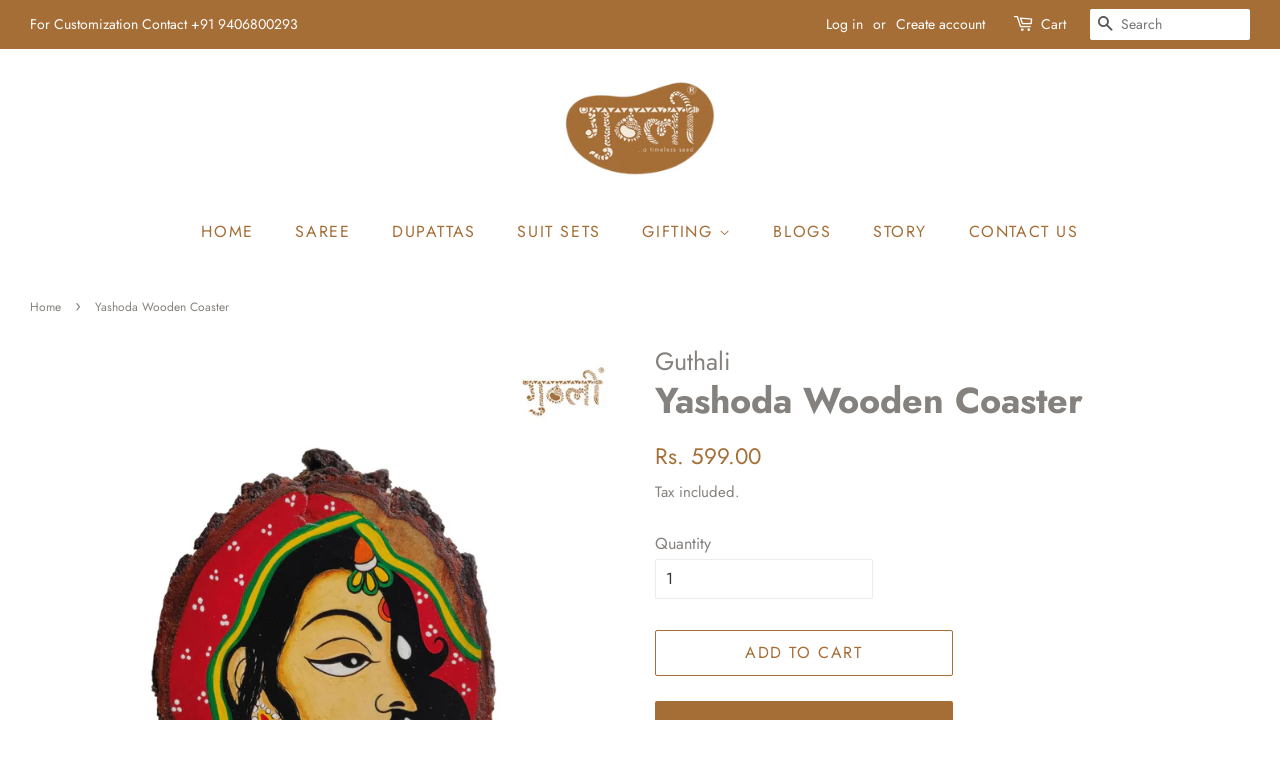

--- FILE ---
content_type: text/html; charset=utf-8
request_url: https://guthali.com/products/miniature-hand-painted-wooden-coaster
body_size: 28382
content:
<!doctype html>
<html class="no-js">
<head>

  <!-- Global site tag (gtag.js) - Google Analytics -->
<script async src="https://www.googletagmanager.com/gtag/js?id=G-1PX56Q0F52"></script>
  <script async src="https://pagead2.googlesyndication.com/pagead/js/adsbygoogle.js?client=ca-pub-2663622189771953"
     crossorigin="anonymous"></script>
<script>
  window.dataLayer = window.dataLayer || [];
  function gtag(){dataLayer.push(arguments);}
  gtag('js', new Date());

  gtag('config', 'G-1PX56Q0F52');
</script>
  
  
  <!-- Basic page needs ================================================== -->
  <meta charset="utf-8">
  <meta http-equiv="X-UA-Compatible" content="IE=edge,chrome=1">

  
  <link rel="shortcut icon" href="//guthali.com/cdn/shop/files/Guthalo-favicon-32x32_32x32.png?v=1614302164" type="image/png" />
  

  <!-- Title and description ================================================== -->
  <title>
  Yashoda Wooden Coaster &ndash; Guthali
  </title>

  
  <meta name="description" content="Description Decorative set of wooden tea coaster, a perfect search for home decor items.  Add some charm to your office/home decor with our hand painted Coffee/tea table coaster, made out of durable yet light rough babool wood and protect your tea/coffee table in a different way. Keep your table clean and enjoy your co">
  

  <!-- Social meta ================================================== -->
  <!-- /snippets/social-meta-tags.liquid -->




<meta property="og:site_name" content="Guthali">
<meta property="og:url" content="https://guthali.com/products/miniature-hand-painted-wooden-coaster">
<meta property="og:title" content="Yashoda Wooden Coaster">
<meta property="og:type" content="product">
<meta property="og:description" content="Description Decorative set of wooden tea coaster, a perfect search for home decor items.  Add some charm to your office/home decor with our hand painted Coffee/tea table coaster, made out of durable yet light rough babool wood and protect your tea/coffee table in a different way. Keep your table clean and enjoy your co">

  <meta property="og:price:amount" content="599.00">
  <meta property="og:price:currency" content="INR">

<meta property="og:image" content="http://guthali.com/cdn/shop/products/online-buy-handpainted-wooden-tea-coasters_1200x1200.jpg?v=1607334020">
<meta property="og:image:secure_url" content="https://guthali.com/cdn/shop/products/online-buy-handpainted-wooden-tea-coasters_1200x1200.jpg?v=1607334020">


<meta name="twitter:card" content="summary_large_image">
<meta name="twitter:title" content="Yashoda Wooden Coaster">
<meta name="twitter:description" content="Description Decorative set of wooden tea coaster, a perfect search for home decor items.  Add some charm to your office/home decor with our hand painted Coffee/tea table coaster, made out of durable yet light rough babool wood and protect your tea/coffee table in a different way. Keep your table clean and enjoy your co">


  <!-- Helpers ================================================== -->
  <link rel="canonical" href="https://guthali.com/products/miniature-hand-painted-wooden-coaster">
  <meta name="viewport" content="width=device-width,initial-scale=1">
  <meta name="theme-color" content="#a56e37">

  <!-- CSS ================================================== -->
  <link href="//guthali.com/cdn/shop/t/2/assets/timber.scss.css?v=107756078693365901241763198489" rel="stylesheet" type="text/css" media="all" />
  <link href="//guthali.com/cdn/shop/t/2/assets/theme.scss.css?v=151133716848184358811763198489" rel="stylesheet" type="text/css" media="all" />

  <script>
    window.theme = window.theme || {};

    var theme = {
      strings: {
        addToCart: "Add to Cart",
        soldOut: "Sold Out",
        unavailable: "Unavailable",
        zoomClose: "Close (Esc)",
        zoomPrev: "Previous (Left arrow key)",
        zoomNext: "Next (Right arrow key)",
        addressError: "Error looking up that address",
        addressNoResults: "No results for that address",
        addressQueryLimit: "You have exceeded the Google API usage limit. Consider upgrading to a \u003ca href=\"https:\/\/developers.google.com\/maps\/premium\/usage-limits\"\u003ePremium Plan\u003c\/a\u003e.",
        authError: "There was a problem authenticating your Google Maps API Key."
      },
      settings: {
        // Adding some settings to allow the editor to update correctly when they are changed
        enableWideLayout: true,
        typeAccentTransform: true,
        typeAccentSpacing: true,
        baseFontSize: '16px',
        headerBaseFontSize: '36px',
        accentFontSize: '16px'
      },
      variables: {
        mediaQueryMedium: 'screen and (max-width: 768px)',
        bpSmall: false
      },
      moneyFormat: "Rs. {{amount}}"
    }

    document.documentElement.className = document.documentElement.className.replace('no-js', 'supports-js');
  </script>

  <!-- Header hook for plugins ================================================== -->
  <script>window.performance && window.performance.mark && window.performance.mark('shopify.content_for_header.start');</script><meta name="google-site-verification" content="nyGJ0wAnT2gFFpqwLb-WcLy9pLAyFcpXomA3_afmhFw">
<meta name="facebook-domain-verification" content="2mfayap90cgoifox4hcyqp8x34u8pw">
<meta name="facebook-domain-verification" content="qfwl3tn8iu273w5s0c1wulgumqte7r">
<meta id="shopify-digital-wallet" name="shopify-digital-wallet" content="/47585034404/digital_wallets/dialog">
<meta id="in-context-paypal-metadata" data-shop-id="47585034404" data-venmo-supported="false" data-environment="production" data-locale="en_US" data-paypal-v4="true" data-currency="INR">
<link rel="alternate" type="application/json+oembed" href="https://guthali.com/products/miniature-hand-painted-wooden-coaster.oembed">
<script async="async" src="/checkouts/internal/preloads.js?locale=en-IN"></script>
<script id="shopify-features" type="application/json">{"accessToken":"4df8ffd59e809aa3a12b2693ff746408","betas":["rich-media-storefront-analytics"],"domain":"guthali.com","predictiveSearch":true,"shopId":47585034404,"locale":"en"}</script>
<script>var Shopify = Shopify || {};
Shopify.shop = "guthalionline.myshopify.com";
Shopify.locale = "en";
Shopify.currency = {"active":"INR","rate":"1.0"};
Shopify.country = "IN";
Shopify.theme = {"name":"Minimal","id":110461288612,"schema_name":"Minimal","schema_version":"12.0.5","theme_store_id":380,"role":"main"};
Shopify.theme.handle = "null";
Shopify.theme.style = {"id":null,"handle":null};
Shopify.cdnHost = "guthali.com/cdn";
Shopify.routes = Shopify.routes || {};
Shopify.routes.root = "/";</script>
<script type="module">!function(o){(o.Shopify=o.Shopify||{}).modules=!0}(window);</script>
<script>!function(o){function n(){var o=[];function n(){o.push(Array.prototype.slice.apply(arguments))}return n.q=o,n}var t=o.Shopify=o.Shopify||{};t.loadFeatures=n(),t.autoloadFeatures=n()}(window);</script>
<script id="shop-js-analytics" type="application/json">{"pageType":"product"}</script>
<script defer="defer" async type="module" src="//guthali.com/cdn/shopifycloud/shop-js/modules/v2/client.init-shop-cart-sync_D0dqhulL.en.esm.js"></script>
<script defer="defer" async type="module" src="//guthali.com/cdn/shopifycloud/shop-js/modules/v2/chunk.common_CpVO7qML.esm.js"></script>
<script type="module">
  await import("//guthali.com/cdn/shopifycloud/shop-js/modules/v2/client.init-shop-cart-sync_D0dqhulL.en.esm.js");
await import("//guthali.com/cdn/shopifycloud/shop-js/modules/v2/chunk.common_CpVO7qML.esm.js");

  window.Shopify.SignInWithShop?.initShopCartSync?.({"fedCMEnabled":true,"windoidEnabled":true});

</script>
<script>(function() {
  var isLoaded = false;
  function asyncLoad() {
    if (isLoaded) return;
    isLoaded = true;
    var urls = ["https:\/\/sdks.automizely.com\/conversions\/v1\/conversions.js?app_connection_id=8be24f4cd471413f9e8a25a8d7c631d0\u0026mapped_org_id=2e4f8a8a39d98ab3263233e72b93ad8e_v1\u0026shop=guthalionline.myshopify.com","https:\/\/cdn.shopify.com\/s\/files\/1\/0457\/2220\/6365\/files\/pushdaddy_v50_test.js?shop=guthalionline.myshopify.com","\/\/cdn.wishpond.net\/connect.js?merchantId=1582584\u0026writeKey=7faaabbec6e7\u0026shop=guthalionline.myshopify.com","\/\/cdn.shopify.com\/proxy\/1a78c3d5053c062e0a99663c311b9cebf062f12249ecaf9dd3ee2c0354d4e0ea\/tabs.tkdigital.dev\/scripts\/ne_smart_tabs_b9b0ffd80762dd227e4e352a7f35957e.js?shop=guthalionline.myshopify.com\u0026sp-cache-control=cHVibGljLCBtYXgtYWdlPTkwMA","https:\/\/sr-cdn.shiprocket.in\/sr-promise\/static\/uc.js?channel_id=4\u0026sr_company_id=1550836\u0026shop=guthalionline.myshopify.com","https:\/\/cdn.nfcube.com\/instafeed-c3129dce859b03bc6ce8cb1ac1788aa6.js?shop=guthalionline.myshopify.com"];
    for (var i = 0; i < urls.length; i++) {
      var s = document.createElement('script');
      s.type = 'text/javascript';
      s.async = true;
      s.src = urls[i];
      var x = document.getElementsByTagName('script')[0];
      x.parentNode.insertBefore(s, x);
    }
  };
  if(window.attachEvent) {
    window.attachEvent('onload', asyncLoad);
  } else {
    window.addEventListener('load', asyncLoad, false);
  }
})();</script>
<script id="__st">var __st={"a":47585034404,"offset":19800,"reqid":"7b7436a6-9b4d-44dd-94b6-5e593792d35f-1764254804","pageurl":"guthali.com\/products\/miniature-hand-painted-wooden-coaster","u":"61aafd97eff3","p":"product","rtyp":"product","rid":5739329388708};</script>
<script>window.ShopifyPaypalV4VisibilityTracking = true;</script>
<script id="captcha-bootstrap">!function(){'use strict';const t='contact',e='account',n='new_comment',o=[[t,t],['blogs',n],['comments',n],[t,'customer']],c=[[e,'customer_login'],[e,'guest_login'],[e,'recover_customer_password'],[e,'create_customer']],r=t=>t.map((([t,e])=>`form[action*='/${t}']:not([data-nocaptcha='true']) input[name='form_type'][value='${e}']`)).join(','),a=t=>()=>t?[...document.querySelectorAll(t)].map((t=>t.form)):[];function s(){const t=[...o],e=r(t);return a(e)}const i='password',u='form_key',d=['recaptcha-v3-token','g-recaptcha-response','h-captcha-response',i],f=()=>{try{return window.sessionStorage}catch{return}},m='__shopify_v',_=t=>t.elements[u];function p(t,e,n=!1){try{const o=window.sessionStorage,c=JSON.parse(o.getItem(e)),{data:r}=function(t){const{data:e,action:n}=t;return t[m]||n?{data:e,action:n}:{data:t,action:n}}(c);for(const[e,n]of Object.entries(r))t.elements[e]&&(t.elements[e].value=n);n&&o.removeItem(e)}catch(o){console.error('form repopulation failed',{error:o})}}const l='form_type',E='cptcha';function T(t){t.dataset[E]=!0}const w=window,h=w.document,L='Shopify',v='ce_forms',y='captcha';let A=!1;((t,e)=>{const n=(g='f06e6c50-85a8-45c8-87d0-21a2b65856fe',I='https://cdn.shopify.com/shopifycloud/storefront-forms-hcaptcha/ce_storefront_forms_captcha_hcaptcha.v1.5.2.iife.js',D={infoText:'Protected by hCaptcha',privacyText:'Privacy',termsText:'Terms'},(t,e,n)=>{const o=w[L][v],c=o.bindForm;if(c)return c(t,g,e,D).then(n);var r;o.q.push([[t,g,e,D],n]),r=I,A||(h.body.append(Object.assign(h.createElement('script'),{id:'captcha-provider',async:!0,src:r})),A=!0)});var g,I,D;w[L]=w[L]||{},w[L][v]=w[L][v]||{},w[L][v].q=[],w[L][y]=w[L][y]||{},w[L][y].protect=function(t,e){n(t,void 0,e),T(t)},Object.freeze(w[L][y]),function(t,e,n,w,h,L){const[v,y,A,g]=function(t,e,n){const i=e?o:[],u=t?c:[],d=[...i,...u],f=r(d),m=r(i),_=r(d.filter((([t,e])=>n.includes(e))));return[a(f),a(m),a(_),s()]}(w,h,L),I=t=>{const e=t.target;return e instanceof HTMLFormElement?e:e&&e.form},D=t=>v().includes(t);t.addEventListener('submit',(t=>{const e=I(t);if(!e)return;const n=D(e)&&!e.dataset.hcaptchaBound&&!e.dataset.recaptchaBound,o=_(e),c=g().includes(e)&&(!o||!o.value);(n||c)&&t.preventDefault(),c&&!n&&(function(t){try{if(!f())return;!function(t){const e=f();if(!e)return;const n=_(t);if(!n)return;const o=n.value;o&&e.removeItem(o)}(t);const e=Array.from(Array(32),(()=>Math.random().toString(36)[2])).join('');!function(t,e){_(t)||t.append(Object.assign(document.createElement('input'),{type:'hidden',name:u})),t.elements[u].value=e}(t,e),function(t,e){const n=f();if(!n)return;const o=[...t.querySelectorAll(`input[type='${i}']`)].map((({name:t})=>t)),c=[...d,...o],r={};for(const[a,s]of new FormData(t).entries())c.includes(a)||(r[a]=s);n.setItem(e,JSON.stringify({[m]:1,action:t.action,data:r}))}(t,e)}catch(e){console.error('failed to persist form',e)}}(e),e.submit())}));const S=(t,e)=>{t&&!t.dataset[E]&&(n(t,e.some((e=>e===t))),T(t))};for(const o of['focusin','change'])t.addEventListener(o,(t=>{const e=I(t);D(e)&&S(e,y())}));const B=e.get('form_key'),M=e.get(l),P=B&&M;t.addEventListener('DOMContentLoaded',(()=>{const t=y();if(P)for(const e of t)e.elements[l].value===M&&p(e,B);[...new Set([...A(),...v().filter((t=>'true'===t.dataset.shopifyCaptcha))])].forEach((e=>S(e,t)))}))}(h,new URLSearchParams(w.location.search),n,t,e,['guest_login'])})(!0,!0)}();</script>
<script integrity="sha256-52AcMU7V7pcBOXWImdc/TAGTFKeNjmkeM1Pvks/DTgc=" data-source-attribution="shopify.loadfeatures" defer="defer" src="//guthali.com/cdn/shopifycloud/storefront/assets/storefront/load_feature-81c60534.js" crossorigin="anonymous"></script>
<script data-source-attribution="shopify.dynamic_checkout.dynamic.init">var Shopify=Shopify||{};Shopify.PaymentButton=Shopify.PaymentButton||{isStorefrontPortableWallets:!0,init:function(){window.Shopify.PaymentButton.init=function(){};var t=document.createElement("script");t.src="https://guthali.com/cdn/shopifycloud/portable-wallets/latest/portable-wallets.en.js",t.type="module",document.head.appendChild(t)}};
</script>
<script data-source-attribution="shopify.dynamic_checkout.buyer_consent">
  function portableWalletsHideBuyerConsent(e){var t=document.getElementById("shopify-buyer-consent"),n=document.getElementById("shopify-subscription-policy-button");t&&n&&(t.classList.add("hidden"),t.setAttribute("aria-hidden","true"),n.removeEventListener("click",e))}function portableWalletsShowBuyerConsent(e){var t=document.getElementById("shopify-buyer-consent"),n=document.getElementById("shopify-subscription-policy-button");t&&n&&(t.classList.remove("hidden"),t.removeAttribute("aria-hidden"),n.addEventListener("click",e))}window.Shopify?.PaymentButton&&(window.Shopify.PaymentButton.hideBuyerConsent=portableWalletsHideBuyerConsent,window.Shopify.PaymentButton.showBuyerConsent=portableWalletsShowBuyerConsent);
</script>
<script>
  function portableWalletsCleanup(e){e&&e.src&&console.error("Failed to load portable wallets script "+e.src);var t=document.querySelectorAll("shopify-accelerated-checkout .shopify-payment-button__skeleton, shopify-accelerated-checkout-cart .wallet-cart-button__skeleton"),e=document.getElementById("shopify-buyer-consent");for(let e=0;e<t.length;e++)t[e].remove();e&&e.remove()}function portableWalletsNotLoadedAsModule(e){e instanceof ErrorEvent&&"string"==typeof e.message&&e.message.includes("import.meta")&&"string"==typeof e.filename&&e.filename.includes("portable-wallets")&&(window.removeEventListener("error",portableWalletsNotLoadedAsModule),window.Shopify.PaymentButton.failedToLoad=e,"loading"===document.readyState?document.addEventListener("DOMContentLoaded",window.Shopify.PaymentButton.init):window.Shopify.PaymentButton.init())}window.addEventListener("error",portableWalletsNotLoadedAsModule);
</script>

<script type="module" src="https://guthali.com/cdn/shopifycloud/portable-wallets/latest/portable-wallets.en.js" onError="portableWalletsCleanup(this)" crossorigin="anonymous"></script>
<script nomodule>
  document.addEventListener("DOMContentLoaded", portableWalletsCleanup);
</script>

<link id="shopify-accelerated-checkout-styles" rel="stylesheet" media="screen" href="https://guthali.com/cdn/shopifycloud/portable-wallets/latest/accelerated-checkout-backwards-compat.css" crossorigin="anonymous">
<style id="shopify-accelerated-checkout-cart">
        #shopify-buyer-consent {
  margin-top: 1em;
  display: inline-block;
  width: 100%;
}

#shopify-buyer-consent.hidden {
  display: none;
}

#shopify-subscription-policy-button {
  background: none;
  border: none;
  padding: 0;
  text-decoration: underline;
  font-size: inherit;
  cursor: pointer;
}

#shopify-subscription-policy-button::before {
  box-shadow: none;
}

      </style>

<script>window.performance && window.performance.mark && window.performance.mark('shopify.content_for_header.end');</script>

  <script src="//guthali.com/cdn/shop/t/2/assets/jquery-2.2.3.min.js?v=58211863146907186831599289054" type="text/javascript"></script>

  <script src="//guthali.com/cdn/shop/t/2/assets/lazysizes.min.js?v=155223123402716617051599289054" async="async"></script>

  
  

  
<!-- Start of Judge.me Core -->
<link rel="dns-prefetch" href="https://cdn.judge.me/">
<script data-cfasync='false' class='jdgm-settings-script'>window.jdgmSettings={"pagination":5,"disable_web_reviews":false,"badge_no_review_text":"No reviews","badge_n_reviews_text":"{{ n }} review/reviews","hide_badge_preview_if_no_reviews":true,"badge_hide_text":false,"enforce_center_preview_badge":false,"widget_title":"Customer Reviews","widget_open_form_text":"Write a review","widget_close_form_text":"Cancel review","widget_refresh_page_text":"Refresh page","widget_summary_text":"Based on {{ number_of_reviews }} review/reviews","widget_no_review_text":"Be the first to write a review","widget_name_field_text":"Name","widget_verified_name_field_text":"Verified Name (public)","widget_name_placeholder_text":"Enter your name (public)","widget_required_field_error_text":"This field is required.","widget_email_field_text":"Email","widget_verified_email_field_text":"Verified Email (private, can not be edited)","widget_email_placeholder_text":"Enter your email (private)","widget_email_field_error_text":"Please enter a valid email address.","widget_rating_field_text":"Rating","widget_review_title_field_text":"Review Title","widget_review_title_placeholder_text":"Give your review a title","widget_review_body_field_text":"Review","widget_review_body_placeholder_text":"Write your comments here","widget_pictures_field_text":"Picture/Video (optional)","widget_submit_review_text":"Submit Review","widget_submit_verified_review_text":"Submit Verified Review","widget_submit_success_msg_with_auto_publish":"Thank you! Please refresh the page in a few moments to see your review. You can remove or edit your review by logging into \u003ca href='https://judge.me/login' target='_blank' rel='nofollow noopener'\u003eJudge.me\u003c/a\u003e","widget_submit_success_msg_no_auto_publish":"Thank you! Your review will be published as soon as it is approved by the shop admin. You can remove or edit your review by logging into \u003ca href='https://judge.me/login' target='_blank' rel='nofollow noopener'\u003eJudge.me\u003c/a\u003e","widget_show_default_reviews_out_of_total_text":"Showing {{ n_reviews_shown }} out of {{ n_reviews }} reviews.","widget_show_all_link_text":"Show all","widget_show_less_link_text":"Show less","widget_author_said_text":"{{ reviewer_name }} said:","widget_days_text":"{{ n }} days ago","widget_weeks_text":"{{ n }} week/weeks ago","widget_months_text":"{{ n }} month/months ago","widget_years_text":"{{ n }} year/years ago","widget_yesterday_text":"Yesterday","widget_today_text":"Today","widget_replied_text":"\u003e\u003e {{ shop_name }} replied:","widget_read_more_text":"Read more","widget_rating_filter_see_all_text":"See all reviews","widget_sorting_most_recent_text":"Most Recent","widget_sorting_highest_rating_text":"Highest Rating","widget_sorting_lowest_rating_text":"Lowest Rating","widget_sorting_with_pictures_text":"Only Pictures","widget_sorting_most_helpful_text":"Most Helpful","widget_open_question_form_text":"Ask a question","widget_reviews_subtab_text":"Reviews","widget_questions_subtab_text":"Questions","widget_question_label_text":"Question","widget_answer_label_text":"Answer","widget_question_placeholder_text":"Write your question here","widget_submit_question_text":"Submit Question","widget_question_submit_success_text":"Thank you for your question! We will notify you once it gets answered.","verified_badge_text":"Verified","verified_badge_placement":"left-of-reviewer-name","widget_hide_border":false,"widget_social_share":false,"all_reviews_include_out_of_store_products":true,"all_reviews_out_of_store_text":"(out of store)","all_reviews_product_name_prefix_text":"about","enable_review_pictures":false,"widget_product_reviews_subtab_text":"Product Reviews","widget_shop_reviews_subtab_text":"Shop Reviews","widget_write_a_store_review_text":"Write a Store Review","widget_other_languages_heading":"Reviews in Other Languages","widget_sorting_pictures_first_text":"Pictures First","floating_tab_button_name":"★ Reviews","floating_tab_title":"Let customers speak for us","floating_tab_url":"","floating_tab_url_enabled":false,"all_reviews_text_badge_text":"Customers rate us {{ shop.metafields.judgeme.all_reviews_rating | round: 1 }}/5 based on {{ shop.metafields.judgeme.all_reviews_count }} reviews.","all_reviews_text_badge_text_branded_style":"{{ shop.metafields.judgeme.all_reviews_rating | round: 1 }} out of 5 stars based on {{ shop.metafields.judgeme.all_reviews_count }} reviews","all_reviews_text_badge_url":"","featured_carousel_title":"Let customers speak for us","featured_carousel_count_text":"from {{ n }} reviews","featured_carousel_url":"","verified_count_badge_url":"","picture_reminder_submit_button":"Upload Pictures","widget_sorting_videos_first_text":"Videos First","widget_review_pending_text":"Pending","remove_microdata_snippet":false,"preview_badge_no_question_text":"No questions","preview_badge_n_question_text":"{{ number_of_questions }} question/questions","widget_search_bar_placeholder":"Search reviews","widget_sorting_verified_only_text":"Verified only","featured_carousel_more_reviews_button_text":"Read more reviews","featured_carousel_view_product_button_text":"View product","all_reviews_page_load_more_text":"Load More Reviews","widget_public_name_text":"displayed publicly like","default_reviewer_name_has_non_latin":true,"widget_reviewer_anonymous":"Anonymous","medals_widget_title":"Judge.me Review Medals","widget_invalid_yt_video_url_error_text":"Not a YouTube video URL","widget_max_length_field_error_text":"Please enter no more than {0} characters.","widget_verified_by_shop_text":"Verified by Shop","widget_load_with_code_splitting":true,"widget_ugc_title":"Made by us, Shared by you","widget_ugc_subtitle":"Tag us to see your picture featured in our page","widget_ugc_primary_button_text":"Buy Now","widget_ugc_secondary_button_text":"Load More","widget_ugc_reviews_button_text":"View Reviews","widget_rating_metafield_value_type":true,"widget_summary_average_rating_text":"{{ average_rating }} out of 5","widget_media_grid_title":"Customer photos \u0026 videos","widget_media_grid_see_more_text":"See more","widget_verified_by_judgeme_text":"Verified by Judge.me","widget_verified_by_judgeme_text_in_store_medals":"Verified by Judge.me","widget_media_field_exceed_quantity_message":"Sorry, we can only accept {{ max_media }} for one review.","widget_media_field_exceed_limit_message":"{{ file_name }} is too large, please select a {{ media_type }} less than {{ size_limit }}MB.","widget_review_submitted_text":"Review Submitted!","widget_question_submitted_text":"Question Submitted!","widget_close_form_text_question":"Cancel","widget_write_your_answer_here_text":"Write your answer here","widget_enabled_branded_link":true,"widget_show_collected_by_judgeme":false,"widget_collected_by_judgeme_text":"collected by Judge.me","widget_load_more_text":"Load More","widget_full_review_text":"Full Review","widget_read_more_reviews_text":"Read More Reviews","widget_read_questions_text":"Read Questions","widget_questions_and_answers_text":"Questions \u0026 Answers","widget_verified_by_text":"Verified by","widget_number_of_reviews_text":"{{ number_of_reviews }} reviews","widget_back_button_text":"Back","widget_next_button_text":"Next","widget_custom_forms_filter_button":"Filters","custom_forms_style":"vertical","how_reviews_are_collected":"How reviews are collected?","widget_gdpr_statement":"How we use your data: We’ll only contact you about the review you left, and only if necessary. By submitting your review, you agree to Judge.me’s \u003ca href='https://judge.me/terms' target='_blank' rel='nofollow noopener'\u003eterms\u003c/a\u003e, \u003ca href='https://judge.me/privacy' target='_blank' rel='nofollow noopener'\u003eprivacy\u003c/a\u003e and \u003ca href='https://judge.me/content-policy' target='_blank' rel='nofollow noopener'\u003econtent\u003c/a\u003e policies.","review_snippet_widget_round_border_style":true,"review_snippet_widget_card_color":"#FFFFFF","review_snippet_widget_slider_arrows_background_color":"#FFFFFF","review_snippet_widget_slider_arrows_color":"#000000","review_snippet_widget_star_color":"#339999","preview_badge_collection_page_install_preference":true,"preview_badge_product_page_install_preference":true,"review_widget_best_location":true,"platform":"shopify","branding_url":"https://app.judge.me/reviews","branding_text":"Powered by Judge.me","locale":"en","reply_name":"Guthali","widget_version":"2.1","footer":true,"autopublish":true,"review_dates":true,"enable_custom_form":false,"enable_multi_locales_translations":false,"can_be_branded":false,"reply_name_text":"Guthali"};</script> <style class='jdgm-settings-style'>.jdgm-xx{left:0}.jdgm-prev-badge[data-average-rating='0.00']{display:none !important}.jdgm-author-all-initials{display:none !important}.jdgm-author-last-initial{display:none !important}.jdgm-rev-widg__title{visibility:hidden}.jdgm-rev-widg__summary-text{visibility:hidden}.jdgm-prev-badge__text{visibility:hidden}.jdgm-rev__replier:before{content:'Guthali'}.jdgm-rev__prod-link-prefix:before{content:'about'}.jdgm-rev__out-of-store-text:before{content:'(out of store)'}@media only screen and (min-width: 768px){.jdgm-rev__pics .jdgm-rev_all-rev-page-picture-separator,.jdgm-rev__pics .jdgm-rev__product-picture{display:none}}@media only screen and (max-width: 768px){.jdgm-rev__pics .jdgm-rev_all-rev-page-picture-separator,.jdgm-rev__pics .jdgm-rev__product-picture{display:none}}.jdgm-preview-badge[data-template="index"]{display:none !important}.jdgm-verified-count-badget[data-from-snippet="true"]{display:none !important}.jdgm-carousel-wrapper[data-from-snippet="true"]{display:none !important}.jdgm-all-reviews-text[data-from-snippet="true"]{display:none !important}.jdgm-medals-section[data-from-snippet="true"]{display:none !important}.jdgm-ugc-media-wrapper[data-from-snippet="true"]{display:none !important}
</style> <style class='jdgm-settings-style'></style>

  
  
  
  <style class='jdgm-miracle-styles'>
  @-webkit-keyframes jdgm-spin{0%{-webkit-transform:rotate(0deg);-ms-transform:rotate(0deg);transform:rotate(0deg)}100%{-webkit-transform:rotate(359deg);-ms-transform:rotate(359deg);transform:rotate(359deg)}}@keyframes jdgm-spin{0%{-webkit-transform:rotate(0deg);-ms-transform:rotate(0deg);transform:rotate(0deg)}100%{-webkit-transform:rotate(359deg);-ms-transform:rotate(359deg);transform:rotate(359deg)}}@font-face{font-family:'JudgemeStar';src:url("[data-uri]") format("woff");font-weight:normal;font-style:normal}.jdgm-star{font-family:'JudgemeStar';display:inline !important;text-decoration:none !important;padding:0 4px 0 0 !important;margin:0 !important;font-weight:bold;opacity:1;-webkit-font-smoothing:antialiased;-moz-osx-font-smoothing:grayscale}.jdgm-star:hover{opacity:1}.jdgm-star:last-of-type{padding:0 !important}.jdgm-star.jdgm--on:before{content:"\e000"}.jdgm-star.jdgm--off:before{content:"\e001"}.jdgm-star.jdgm--half:before{content:"\e002"}.jdgm-widget *{margin:0;line-height:1.4;-webkit-box-sizing:border-box;-moz-box-sizing:border-box;box-sizing:border-box;-webkit-overflow-scrolling:touch}.jdgm-hidden{display:none !important;visibility:hidden !important}.jdgm-temp-hidden{display:none}.jdgm-spinner{width:40px;height:40px;margin:auto;border-radius:50%;border-top:2px solid #eee;border-right:2px solid #eee;border-bottom:2px solid #eee;border-left:2px solid #ccc;-webkit-animation:jdgm-spin 0.8s infinite linear;animation:jdgm-spin 0.8s infinite linear}.jdgm-prev-badge{display:block !important}

</style>


  
  
   


<script data-cfasync='false' class='jdgm-script'>
!function(e){window.jdgm=window.jdgm||{},jdgm.CDN_HOST="https://cdn.judge.me/",
jdgm.docReady=function(d){(e.attachEvent?"complete"===e.readyState:"loading"!==e.readyState)?
setTimeout(d,0):e.addEventListener("DOMContentLoaded",d)},jdgm.loadCSS=function(d,t,o,s){
!o&&jdgm.loadCSS.requestedUrls.indexOf(d)>=0||(jdgm.loadCSS.requestedUrls.push(d),
(s=e.createElement("link")).rel="stylesheet",s.class="jdgm-stylesheet",s.media="nope!",
s.href=d,s.onload=function(){this.media="all",t&&setTimeout(t)},e.body.appendChild(s))},
jdgm.loadCSS.requestedUrls=[],jdgm.loadJS=function(e,d){var t=new XMLHttpRequest;
t.onreadystatechange=function(){4===t.readyState&&(Function(t.response)(),d&&d(t.response))},
t.open("GET",e),t.send()},jdgm.docReady((function(){(window.jdgmLoadCSS||e.querySelectorAll(
".jdgm-widget, .jdgm-all-reviews-page").length>0)&&(jdgmSettings.widget_load_with_code_splitting?
parseFloat(jdgmSettings.widget_version)>=3?jdgm.loadCSS(jdgm.CDN_HOST+"widget_v3/base.css"):
jdgm.loadCSS(jdgm.CDN_HOST+"widget/base.css"):jdgm.loadCSS(jdgm.CDN_HOST+"shopify_v2.css"),
jdgm.loadJS(jdgm.CDN_HOST+"loader.js"))}))}(document);
</script>

<noscript><link rel="stylesheet" type="text/css" media="all" href="https://cdn.judge.me/shopify_v2.css"></noscript>
<!-- End of Judge.me Core -->



<script type="text/javascript">
    (function(c,l,a,r,i,t,y){
        c[a]=c[a]||function(){(c[a].q=c[a].q||[]).push(arguments)};
        t=l.createElement(r);t.async=1;t.src="https://www.clarity.ms/tag/"+i;
        y=l.getElementsByTagName(r)[0];y.parentNode.insertBefore(t,y);
    })(window, document, "clarity", "script", "u6f4uy7s74");
</script>

<!-- BEGIN app block: shopify://apps/cross-sell-upsell-pro/blocks/crosssell/a1de75bd-abc2-408f-b8be-5bce11f6a502 -->




<div id="buddha-crosssell" class="simple" style="display: none;">
    <div class="bcsell-atc-popup" style="display:none;">
        <div class="bcsell-atc-head"> <span></span> <span onclick="buddhaCrosssell.addToCartPopup('hide');"> <svg xmlns="http://www.w3.org/2000/svg" width="12" height="12" viewBox="0 0 24 24"><path d="M23.954 21.03l-9.184-9.095 9.092-9.174-2.832-2.807-9.09 9.179-9.176-9.088-2.81 2.81 9.186 9.105-9.095 9.184 2.81 2.81 9.112-9.192 9.18 9.1z"/></svg></span></div>
        <a class="bcsell-atc-product" href="javascript:void(0);" rel="nofollow">
            <img class="bcsell-atc-product-image"/>
            <div>
                <div class="bcsell-atc-product-name"> </div>
                <div class="bcsell-atc-product-variant"> </div>
            </div>
        </a>
        <a href="/cart" class="bcsell-view-cart"> VIEW CART</a>
    </div>
    <div class="bcsell-upsell-popup" style="display:none;">
        <div class="bcsell-upsell-head"> <span></span> <div onclick="buddhaCrosssell.upsellPopup('hide');"> <svg xmlns="http://www.w3.org/2000/svg" width="12" height="12" viewBox="0 0 24 24"><path d="M23.954 21.03l-9.184-9.095 9.092-9.174-2.832-2.807-9.09 9.179-9.176-9.088-2.81 2.81 9.186 9.105-9.095 9.184 2.81 2.81 9.112-9.192 9.18 9.1z"/></svg></div></div>
        <ul class="bcsell-upsell-list">
            <li class="bcsell-upsell-product bcsell-uninit">
                <div class="bcsell-upsell-product-image"><img/></div>
                <div class="bcsell-upsell-product-info">
                    <div class="bcsell-upsell-product-name"> </div>
                    <div class="bcsell-upsell-product-prices">
                        <div class="bcsell-upsell-product-price"></div>
                        <div class="bcsell-upsell-product-price-old"></div>
                    </div>
                    <div class="bcsell-upsell-product-variants"><div class="bcsell-select"><select name="select-4" id="bcsell-select-4"></select></div></div>
                </div>
                <div class="bcsell-upsell-btn">Add to Cart</div>
            </li>
        </ul>
        <div class="bcsell-upsell-footer">
            <div class="bcsell-upsell-btn" onclick="buddhaCrosssell.upsellPopup('hide');">Continue</div>
        </div>  
    </div>
    <div class="bcsell-section bcsell-section-uninit" scrollpos="0" scrollstep="310">
        <div class="bcsell-header"></div>
        <div class="bcsell-arrow bcsell-angle-left"><span></span></div>
        <div class="bcsell-list-wrap">
            
            <ul class="bcsell-list">
                
                
                <li class="bcsell-item bcsell-item-0">
                    <div class="bcsell-img"><a href=""><img src="" alt="none" class="" width="" height=""/></a></div>
                    <div class="bcsell-content">
                        <span class="bcsell-product-name">  </span>
                        <div class="bcsell-product-rating-stars bcsell-hidden"><div class="bcsell-product-rating-stars-active"></div></div>
                        <div class="bcsell-variants bcsell-merged bcsell-hidden"><div class="bcsell-select"><select name="select-1" id="bcsell-select-1"></select></div></div>
                        <div class="bcsell-product-prices">
                            <div class="bcsell-product-price"></div>
                            <div class="bcsell-product-price-old"></div>
                        </div>
                        <div class="bcsell-add-to-cart">
                            <span><svg width="17px" height="17px" viewBox="0 0 26.303867 22.28574" xmlns="http://www.w3.org/2000/svg" xmlns:svg="http://www.w3.org/2000/svg">
                                <g transform="translate(-40.095075,-44.8651)">
                                    <path style="fill:none;" d="M 47.957463,48.905141 H 65.71277 l -3.581753,8.940095 H 48.450647 L 43.641933,45.329385 H 40.55936" />
                                    <path style="fill:none;" d="m 47.772608,59.910044 -0.562681,1.269647 c -0.243064,0.547864 0.15875,1.164873 0.758472,1.164873 h 14.970126" />
                                    <path style="fill:none;" d="m 50.640339,65.330475 c 0,0.748947 -0.607131,1.356078 -1.356431,1.356078 -0.748947,0 -1.356078,-0.607131 -1.356078,-1.356078 0,-0.7493 0.607131,-1.356078 1.356078,-1.356078 0.7493,0 1.356431,0.606778 1.356431,1.356078 z" />
                                    <path style="fill:none;" d="m 62.598095,65.330475 c 0,0.748947 -0.607484,1.356078 -1.356431,1.356078 -0.748947,0 -1.35643,-0.607131 -1.35643,-1.356078 0,-0.7493 0.607483,-1.356078 1.35643,-1.356078 0.748947,0 1.356431,0.606778 1.356431,1.356078 z" />
                                    <path style="fill:none;" d="m 50.640339,50.652096 1.027641,5.522737" />
                                    <path style="fill:none;" d="M 59.941325,50.652096 58.932733,56.07288" />
                                    <path style="fill:none;" d="m 55.322405,50.652096 v 5.136798" />
                                </g>
                            </svg></span>
                            <span class="bcsell-text">Add to Cart</span>
                        </div>
                    </div>
                </li>
                
                <li class="bcsell-item bcsell-item-1">
                    <div class="bcsell-img"><a href=""><img src="" alt="none" class="" width="" height=""/></a></div>
                    <div class="bcsell-content">
                        <span class="bcsell-product-name">  </span>
                        <div class="bcsell-product-rating-stars bcsell-hidden"><div class="bcsell-product-rating-stars-active"></div></div>
                        <div class="bcsell-variants bcsell-merged bcsell-hidden"><div class="bcsell-select"><select name="select-1" id="bcsell-select-1"></select></div></div>
                        <div class="bcsell-product-prices">
                            <div class="bcsell-product-price"></div>
                            <div class="bcsell-product-price-old"></div>
                        </div>
                        <div class="bcsell-add-to-cart">
                            <span><svg width="17px" height="17px" viewBox="0 0 26.303867 22.28574" xmlns="http://www.w3.org/2000/svg" xmlns:svg="http://www.w3.org/2000/svg">
                                <g transform="translate(-40.095075,-44.8651)">
                                    <path style="fill:none;" d="M 47.957463,48.905141 H 65.71277 l -3.581753,8.940095 H 48.450647 L 43.641933,45.329385 H 40.55936" />
                                    <path style="fill:none;" d="m 47.772608,59.910044 -0.562681,1.269647 c -0.243064,0.547864 0.15875,1.164873 0.758472,1.164873 h 14.970126" />
                                    <path style="fill:none;" d="m 50.640339,65.330475 c 0,0.748947 -0.607131,1.356078 -1.356431,1.356078 -0.748947,0 -1.356078,-0.607131 -1.356078,-1.356078 0,-0.7493 0.607131,-1.356078 1.356078,-1.356078 0.7493,0 1.356431,0.606778 1.356431,1.356078 z" />
                                    <path style="fill:none;" d="m 62.598095,65.330475 c 0,0.748947 -0.607484,1.356078 -1.356431,1.356078 -0.748947,0 -1.35643,-0.607131 -1.35643,-1.356078 0,-0.7493 0.607483,-1.356078 1.35643,-1.356078 0.748947,0 1.356431,0.606778 1.356431,1.356078 z" />
                                    <path style="fill:none;" d="m 50.640339,50.652096 1.027641,5.522737" />
                                    <path style="fill:none;" d="M 59.941325,50.652096 58.932733,56.07288" />
                                    <path style="fill:none;" d="m 55.322405,50.652096 v 5.136798" />
                                </g>
                            </svg></span>
                            <span class="bcsell-text">Add to Cart</span>
                        </div>
                    </div>
                </li>
                
                <li class="bcsell-item bcsell-item-2">
                    <div class="bcsell-img"><a href=""><img src="" alt="none" class="" width="" height=""/></a></div>
                    <div class="bcsell-content">
                        <span class="bcsell-product-name">  </span>
                        <div class="bcsell-product-rating-stars bcsell-hidden"><div class="bcsell-product-rating-stars-active"></div></div>
                        <div class="bcsell-variants bcsell-merged bcsell-hidden"><div class="bcsell-select"><select name="select-1" id="bcsell-select-1"></select></div></div>
                        <div class="bcsell-product-prices">
                            <div class="bcsell-product-price"></div>
                            <div class="bcsell-product-price-old"></div>
                        </div>
                        <div class="bcsell-add-to-cart">
                            <span><svg width="17px" height="17px" viewBox="0 0 26.303867 22.28574" xmlns="http://www.w3.org/2000/svg" xmlns:svg="http://www.w3.org/2000/svg">
                                <g transform="translate(-40.095075,-44.8651)">
                                    <path style="fill:none;" d="M 47.957463,48.905141 H 65.71277 l -3.581753,8.940095 H 48.450647 L 43.641933,45.329385 H 40.55936" />
                                    <path style="fill:none;" d="m 47.772608,59.910044 -0.562681,1.269647 c -0.243064,0.547864 0.15875,1.164873 0.758472,1.164873 h 14.970126" />
                                    <path style="fill:none;" d="m 50.640339,65.330475 c 0,0.748947 -0.607131,1.356078 -1.356431,1.356078 -0.748947,0 -1.356078,-0.607131 -1.356078,-1.356078 0,-0.7493 0.607131,-1.356078 1.356078,-1.356078 0.7493,0 1.356431,0.606778 1.356431,1.356078 z" />
                                    <path style="fill:none;" d="m 62.598095,65.330475 c 0,0.748947 -0.607484,1.356078 -1.356431,1.356078 -0.748947,0 -1.35643,-0.607131 -1.35643,-1.356078 0,-0.7493 0.607483,-1.356078 1.35643,-1.356078 0.748947,0 1.356431,0.606778 1.356431,1.356078 z" />
                                    <path style="fill:none;" d="m 50.640339,50.652096 1.027641,5.522737" />
                                    <path style="fill:none;" d="M 59.941325,50.652096 58.932733,56.07288" />
                                    <path style="fill:none;" d="m 55.322405,50.652096 v 5.136798" />
                                </g>
                            </svg></span>
                            <span class="bcsell-text">Add to Cart</span>
                        </div>
                    </div>
                </li>
                
                <li class="bcsell-item bcsell-item-3">
                    <div class="bcsell-img"><a href=""><img src="" alt="none" class="" width="" height=""/></a></div>
                    <div class="bcsell-content">
                        <span class="bcsell-product-name">  </span>
                        <div class="bcsell-product-rating-stars bcsell-hidden"><div class="bcsell-product-rating-stars-active"></div></div>
                        <div class="bcsell-variants bcsell-merged bcsell-hidden"><div class="bcsell-select"><select name="select-1" id="bcsell-select-1"></select></div></div>
                        <div class="bcsell-product-prices">
                            <div class="bcsell-product-price"></div>
                            <div class="bcsell-product-price-old"></div>
                        </div>
                        <div class="bcsell-add-to-cart">
                            <span><svg width="17px" height="17px" viewBox="0 0 26.303867 22.28574" xmlns="http://www.w3.org/2000/svg" xmlns:svg="http://www.w3.org/2000/svg">
                                <g transform="translate(-40.095075,-44.8651)">
                                    <path style="fill:none;" d="M 47.957463,48.905141 H 65.71277 l -3.581753,8.940095 H 48.450647 L 43.641933,45.329385 H 40.55936" />
                                    <path style="fill:none;" d="m 47.772608,59.910044 -0.562681,1.269647 c -0.243064,0.547864 0.15875,1.164873 0.758472,1.164873 h 14.970126" />
                                    <path style="fill:none;" d="m 50.640339,65.330475 c 0,0.748947 -0.607131,1.356078 -1.356431,1.356078 -0.748947,0 -1.356078,-0.607131 -1.356078,-1.356078 0,-0.7493 0.607131,-1.356078 1.356078,-1.356078 0.7493,0 1.356431,0.606778 1.356431,1.356078 z" />
                                    <path style="fill:none;" d="m 62.598095,65.330475 c 0,0.748947 -0.607484,1.356078 -1.356431,1.356078 -0.748947,0 -1.35643,-0.607131 -1.35643,-1.356078 0,-0.7493 0.607483,-1.356078 1.35643,-1.356078 0.748947,0 1.356431,0.606778 1.356431,1.356078 z" />
                                    <path style="fill:none;" d="m 50.640339,50.652096 1.027641,5.522737" />
                                    <path style="fill:none;" d="M 59.941325,50.652096 58.932733,56.07288" />
                                    <path style="fill:none;" d="m 55.322405,50.652096 v 5.136798" />
                                </g>
                            </svg></span>
                            <span class="bcsell-text">Add to Cart</span>
                        </div>
                    </div>
                </li>
                
                <li class="bcsell-item bcsell-item-4">
                    <div class="bcsell-img"><a href=""><img src="" alt="none" class="" width="" height=""/></a></div>
                    <div class="bcsell-content">
                        <span class="bcsell-product-name">  </span>
                        <div class="bcsell-product-rating-stars bcsell-hidden"><div class="bcsell-product-rating-stars-active"></div></div>
                        <div class="bcsell-variants bcsell-merged bcsell-hidden"><div class="bcsell-select"><select name="select-1" id="bcsell-select-1"></select></div></div>
                        <div class="bcsell-product-prices">
                            <div class="bcsell-product-price"></div>
                            <div class="bcsell-product-price-old"></div>
                        </div>
                        <div class="bcsell-add-to-cart">
                            <span><svg width="17px" height="17px" viewBox="0 0 26.303867 22.28574" xmlns="http://www.w3.org/2000/svg" xmlns:svg="http://www.w3.org/2000/svg">
                                <g transform="translate(-40.095075,-44.8651)">
                                    <path style="fill:none;" d="M 47.957463,48.905141 H 65.71277 l -3.581753,8.940095 H 48.450647 L 43.641933,45.329385 H 40.55936" />
                                    <path style="fill:none;" d="m 47.772608,59.910044 -0.562681,1.269647 c -0.243064,0.547864 0.15875,1.164873 0.758472,1.164873 h 14.970126" />
                                    <path style="fill:none;" d="m 50.640339,65.330475 c 0,0.748947 -0.607131,1.356078 -1.356431,1.356078 -0.748947,0 -1.356078,-0.607131 -1.356078,-1.356078 0,-0.7493 0.607131,-1.356078 1.356078,-1.356078 0.7493,0 1.356431,0.606778 1.356431,1.356078 z" />
                                    <path style="fill:none;" d="m 62.598095,65.330475 c 0,0.748947 -0.607484,1.356078 -1.356431,1.356078 -0.748947,0 -1.35643,-0.607131 -1.35643,-1.356078 0,-0.7493 0.607483,-1.356078 1.35643,-1.356078 0.748947,0 1.356431,0.606778 1.356431,1.356078 z" />
                                    <path style="fill:none;" d="m 50.640339,50.652096 1.027641,5.522737" />
                                    <path style="fill:none;" d="M 59.941325,50.652096 58.932733,56.07288" />
                                    <path style="fill:none;" d="m 55.322405,50.652096 v 5.136798" />
                                </g>
                            </svg></span>
                            <span class="bcsell-text">Add to Cart</span>
                        </div>
                    </div>
                </li>
                
                <li class="bcsell-item bcsell-item-5">
                    <div class="bcsell-img"><a href=""><img src="" alt="none" class="" width="" height=""/></a></div>
                    <div class="bcsell-content">
                        <span class="bcsell-product-name">  </span>
                        <div class="bcsell-product-rating-stars bcsell-hidden"><div class="bcsell-product-rating-stars-active"></div></div>
                        <div class="bcsell-variants bcsell-merged bcsell-hidden"><div class="bcsell-select"><select name="select-1" id="bcsell-select-1"></select></div></div>
                        <div class="bcsell-product-prices">
                            <div class="bcsell-product-price"></div>
                            <div class="bcsell-product-price-old"></div>
                        </div>
                        <div class="bcsell-add-to-cart">
                            <span><svg width="17px" height="17px" viewBox="0 0 26.303867 22.28574" xmlns="http://www.w3.org/2000/svg" xmlns:svg="http://www.w3.org/2000/svg">
                                <g transform="translate(-40.095075,-44.8651)">
                                    <path style="fill:none;" d="M 47.957463,48.905141 H 65.71277 l -3.581753,8.940095 H 48.450647 L 43.641933,45.329385 H 40.55936" />
                                    <path style="fill:none;" d="m 47.772608,59.910044 -0.562681,1.269647 c -0.243064,0.547864 0.15875,1.164873 0.758472,1.164873 h 14.970126" />
                                    <path style="fill:none;" d="m 50.640339,65.330475 c 0,0.748947 -0.607131,1.356078 -1.356431,1.356078 -0.748947,0 -1.356078,-0.607131 -1.356078,-1.356078 0,-0.7493 0.607131,-1.356078 1.356078,-1.356078 0.7493,0 1.356431,0.606778 1.356431,1.356078 z" />
                                    <path style="fill:none;" d="m 62.598095,65.330475 c 0,0.748947 -0.607484,1.356078 -1.356431,1.356078 -0.748947,0 -1.35643,-0.607131 -1.35643,-1.356078 0,-0.7493 0.607483,-1.356078 1.35643,-1.356078 0.748947,0 1.356431,0.606778 1.356431,1.356078 z" />
                                    <path style="fill:none;" d="m 50.640339,50.652096 1.027641,5.522737" />
                                    <path style="fill:none;" d="M 59.941325,50.652096 58.932733,56.07288" />
                                    <path style="fill:none;" d="m 55.322405,50.652096 v 5.136798" />
                                </g>
                            </svg></span>
                            <span class="bcsell-text">Add to Cart</span>
                        </div>
                    </div>
                </li>
                
                <li class="bcsell-item bcsell-item-6">
                    <div class="bcsell-img"><a href=""><img src="" alt="none" class="" width="" height=""/></a></div>
                    <div class="bcsell-content">
                        <span class="bcsell-product-name">  </span>
                        <div class="bcsell-product-rating-stars bcsell-hidden"><div class="bcsell-product-rating-stars-active"></div></div>
                        <div class="bcsell-variants bcsell-merged bcsell-hidden"><div class="bcsell-select"><select name="select-1" id="bcsell-select-1"></select></div></div>
                        <div class="bcsell-product-prices">
                            <div class="bcsell-product-price"></div>
                            <div class="bcsell-product-price-old"></div>
                        </div>
                        <div class="bcsell-add-to-cart">
                            <span><svg width="17px" height="17px" viewBox="0 0 26.303867 22.28574" xmlns="http://www.w3.org/2000/svg" xmlns:svg="http://www.w3.org/2000/svg">
                                <g transform="translate(-40.095075,-44.8651)">
                                    <path style="fill:none;" d="M 47.957463,48.905141 H 65.71277 l -3.581753,8.940095 H 48.450647 L 43.641933,45.329385 H 40.55936" />
                                    <path style="fill:none;" d="m 47.772608,59.910044 -0.562681,1.269647 c -0.243064,0.547864 0.15875,1.164873 0.758472,1.164873 h 14.970126" />
                                    <path style="fill:none;" d="m 50.640339,65.330475 c 0,0.748947 -0.607131,1.356078 -1.356431,1.356078 -0.748947,0 -1.356078,-0.607131 -1.356078,-1.356078 0,-0.7493 0.607131,-1.356078 1.356078,-1.356078 0.7493,0 1.356431,0.606778 1.356431,1.356078 z" />
                                    <path style="fill:none;" d="m 62.598095,65.330475 c 0,0.748947 -0.607484,1.356078 -1.356431,1.356078 -0.748947,0 -1.35643,-0.607131 -1.35643,-1.356078 0,-0.7493 0.607483,-1.356078 1.35643,-1.356078 0.748947,0 1.356431,0.606778 1.356431,1.356078 z" />
                                    <path style="fill:none;" d="m 50.640339,50.652096 1.027641,5.522737" />
                                    <path style="fill:none;" d="M 59.941325,50.652096 58.932733,56.07288" />
                                    <path style="fill:none;" d="m 55.322405,50.652096 v 5.136798" />
                                </g>
                            </svg></span>
                            <span class="bcsell-text">Add to Cart</span>
                        </div>
                    </div>
                </li>
                
                <li class="bcsell-item bcsell-item-7">
                    <div class="bcsell-img"><a href=""><img src="" alt="none" class="" width="" height=""/></a></div>
                    <div class="bcsell-content">
                        <span class="bcsell-product-name">  </span>
                        <div class="bcsell-product-rating-stars bcsell-hidden"><div class="bcsell-product-rating-stars-active"></div></div>
                        <div class="bcsell-variants bcsell-merged bcsell-hidden"><div class="bcsell-select"><select name="select-1" id="bcsell-select-1"></select></div></div>
                        <div class="bcsell-product-prices">
                            <div class="bcsell-product-price"></div>
                            <div class="bcsell-product-price-old"></div>
                        </div>
                        <div class="bcsell-add-to-cart">
                            <span><svg width="17px" height="17px" viewBox="0 0 26.303867 22.28574" xmlns="http://www.w3.org/2000/svg" xmlns:svg="http://www.w3.org/2000/svg">
                                <g transform="translate(-40.095075,-44.8651)">
                                    <path style="fill:none;" d="M 47.957463,48.905141 H 65.71277 l -3.581753,8.940095 H 48.450647 L 43.641933,45.329385 H 40.55936" />
                                    <path style="fill:none;" d="m 47.772608,59.910044 -0.562681,1.269647 c -0.243064,0.547864 0.15875,1.164873 0.758472,1.164873 h 14.970126" />
                                    <path style="fill:none;" d="m 50.640339,65.330475 c 0,0.748947 -0.607131,1.356078 -1.356431,1.356078 -0.748947,0 -1.356078,-0.607131 -1.356078,-1.356078 0,-0.7493 0.607131,-1.356078 1.356078,-1.356078 0.7493,0 1.356431,0.606778 1.356431,1.356078 z" />
                                    <path style="fill:none;" d="m 62.598095,65.330475 c 0,0.748947 -0.607484,1.356078 -1.356431,1.356078 -0.748947,0 -1.35643,-0.607131 -1.35643,-1.356078 0,-0.7493 0.607483,-1.356078 1.35643,-1.356078 0.748947,0 1.356431,0.606778 1.356431,1.356078 z" />
                                    <path style="fill:none;" d="m 50.640339,50.652096 1.027641,5.522737" />
                                    <path style="fill:none;" d="M 59.941325,50.652096 58.932733,56.07288" />
                                    <path style="fill:none;" d="m 55.322405,50.652096 v 5.136798" />
                                </g>
                            </svg></span>
                            <span class="bcsell-text">Add to Cart</span>
                        </div>
                    </div>
                </li>
                
            </ul>
            
        </div>
        <div class="bcsell-arrow bcsell-angle-right"><span></span></div>
    </div>
    <label for="bcsell-select-1"> Variant 1 </label>
    <label for="bcsell-select-2"> Variant 2 </label>
    <label for="bcsell-select-3"> Variant 3 </label>
</div> 


<script>
    buddhaCrosssell = {};
    buddhaCrosssell.productHandle='miniature-hand-painted-wooden-coaster';
    buddhaCrosssell.productId='5739329388708';
    buddhaCrosssell.collectionHandle='';
    buddhaCrosssell.pageHandle='';
    buddhaCrosssell.shopUrl='https://guthali.com';
    buddhaCrosssell.template='product';
    buddhaCrosssell.moneyFormat= 'Rs. {{amount}}';
    buddhaCrosssell.shopLocale = '';buddhaCrosssell.productsFromCollection=['pichwai-niraja-tray-set','pichwai-niraja-serving-pine-wood-tray-large','pichwai-niraja-pine-wood-serving-tray-medium','pichwai-niraja-serving-tray-in-pine-wood-small','nyla-tray-set','nyla-large-serving-tray','nyla-medium-serving-tray','nyla-small-serving-tray','teal-pichwai-serving-tray-small','gudhal-serving-tray-set','gudhal-handpainted-tray-large','gudhal-handpainted-tray-medium','gudhal-handpainted-tray-small','handpainted-mughal-art-tissue-box','handpainted-mughal-art-organizer-box','handpainted-gond-art-organizer-box',];
    buddhaCrosssell.randomProducts=["fridge-magnet-gopi", "beige-handpainted-peacock-cushion-cover", "handpainted-cream-kantha-cushion-cover", "hand-painted-diary-spring-bloom", "trial-combo-01", "fridge-magnet-radha-rani", "cream-handpainted-pottery-theme-cushion-cover", "fridge-magnet-mayine", "peony-hand-painted-diary", "ik-matsya-wooden-coaster",  "handpainted-pottery-pattern-grey-cushion-cover", "white-handpainted-peacock-cushion-cover", "ik-matsya-fridge-magnet", "black-handloom-handpainted-cushion-cover", "laxmi-handpainted-dupatta", ];buddhaCrosssell.newestProducts = ["varsha-ritu-hand-painted-chanderi-tissue-saree-lotus-cows-motif","padma-leela-handcrafted-shrinathji-pichwai-saree-with-embroidered-cows-and-lotus-motifs","vrindavan-radha-krishna-handpainted-dupatta-handwoven-tissue-chanderi-artisan-handwork-eternal-love","sand-coral-handpainted-handwoven-saree","coal-gold-lotus-handpainted-saree","sindur-lal-kamal-handpainted-maheswari-saree","handpainted-pichwai-pashu-kamal-saree","handpainted-peonies-maheswari-saree","mulberry-silk-handpainted-pichwai-jaali","handpainted-alpona-maheswari-saree","pichwai-bagh-handpainted-lotus-saree","sunehra-mughal-jal-kanat-handpainted-large-tray-1","flower-handpainted-box","geometric-gift-box","yellow-hand-made-gift-box","sunehra-mughal-miniature-kanat-handpainted-tray",];
    buddhaCrosssell.bestSellingProducts = ["kaner-handpainted-dupatta","dhariya-handpainted-tussar-dupatta","neelkanth-handpainted-dupatta","niraja-handpainted-dupatta-in-yellow","pichwai-bel-handpainted-dupatta","handpainted-gulabo-organza-dupatta","hand-painted-lotus-dupatta","beige-lotus-cushion-cover","pashu-handpainted-dupatta","handpainted-cave-painting-organza-orange-dupatta","mishrit-ganpati-chanderi-dupatta","kalighat-naari-handpainted-box","kalighat-melody-handpainted-box","fauna-life-handpainted-box","chinese-carnation-handpainted-box","spring-land-tissue-box",];buddhaCrosssell.youMayAlsoLikeProducts = [];buddhaCrosssell.disableScriptTagCheck = true;
    buddhaCrosssell.uniqueProducts = false;
    buddhaCrosssell.schema = {"enableAlsoBought":true,"enableYouMayAlsoLike":false,"enableNewestProducts":true,"enableBestSellingProducts":true,"enableRecentlyViewedProducts":true,"enableManualCollection":true,"enableAlsoBoughtStars":true,"enableZoomAnimation":false,"enableSlideshowAnimation":true,"enableCrop":true,"enableVariants":false,"enablePrice":true,"theme":"simple","carouselSize":"8","abWidgetTitle":"People who bought this product, also bought","ymalWidgetTitle":"Related Products","npWidgetTitle":"Newest Products","bsWidgetTitle":"Best Selling Products ","rvWidgetTitle":"Recently Viewed Products","addToCartText":"Add to cart","addToCartPopupHeaderSuccess":"JUST ADDED TO YOUR CART","addToCartPopupHeaderError":"OUT OF STOCK","addToCartPopupViewCart":"VIEW CART","widgetTitleColor":"#000000","widgetProductNameColor":"#ffffff","widgetAddToCartColor":"#805d00","widgetSimplePriceColor":"#cc4135","widgetSimpleTextColor":"#333333"};
    buddhaCrosssell.schemaMCE =;
    buddhaCrosssell.schemaUpsell =;
    buddhaCrosssell.alsoBought = [];

    

    /* customer fixes */
    buddhaCrosssell.loadFixes = function(jQueryCrosssell) {
    buddhaCrosssell.themeFixesBefore = function(){ if(buddhaCrosssell.template == "product") jQueryCrosssell("head").append("<style id=\"bcsellThemeStyle\"> .section-header.section-header--medium {display: none;} .grid-uniform.grid-link__container {display: none; } </style>"); }

    }

    function csLoadJS(file, async = true) {
        let script = document.createElement("script");
        script.setAttribute("src", file);
        script.setAttribute("data-no-instant", "");
        script.setAttribute("type", "text/javascript");
        script.setAttribute("async", async);
        document.head.appendChild(script);
    }
    function csLoadCSS(file) {  
        var style = document.createElement('link');
        style.href = file;
        style.type = 'text/css';
        style.rel = 'stylesheet';
        document.head.append(style); 
    }
    csLoadJS("https://cdn.shopify.com/extensions/5810d7f5-4be1-4afd-907f-741969ef0128/cross-sell-upsell-pro-39/assets/buddha-crosssell.js");
    csLoadCSS("https://cdn.shopify.com/extensions/5810d7f5-4be1-4afd-907f-741969ef0128/cross-sell-upsell-pro-39/assets/buddha-crosssell.css");
</script>




<!-- END app block --><!-- BEGIN app block: shopify://apps/microsoft-clarity/blocks/clarity_js/31c3d126-8116-4b4a-8ba1-baeda7c4aeea -->
<script type="text/javascript">
  (function (c, l, a, r, i, t, y) {
    c[a] = c[a] || function () { (c[a].q = c[a].q || []).push(arguments); };
    t = l.createElement(r); t.async = 1; t.src = "https://www.clarity.ms/tag/" + i + "?ref=shopify";
    y = l.getElementsByTagName(r)[0]; y.parentNode.insertBefore(t, y);

    c.Shopify.loadFeatures([{ name: "consent-tracking-api", version: "0.1" }], error => {
      if (error) {
        console.error("Error loading Shopify features:", error);
        return;
      }

      c[a]('consentv2', {
        ad_Storage: c.Shopify.customerPrivacy.marketingAllowed() ? "granted" : "denied",
        analytics_Storage: c.Shopify.customerPrivacy.analyticsProcessingAllowed() ? "granted" : "denied",
      });
    });

    l.addEventListener("visitorConsentCollected", function (e) {
      c[a]('consentv2', {
        ad_Storage: e.detail.marketingAllowed ? "granted" : "denied",
        analytics_Storage: e.detail.analyticsAllowed ? "granted" : "denied",
      });
    });
  })(window, document, "clarity", "script", "u6f7hkgs80");
</script>



<!-- END app block --><link href="https://monorail-edge.shopifysvc.com" rel="dns-prefetch">
<script>(function(){if ("sendBeacon" in navigator && "performance" in window) {try {var session_token_from_headers = performance.getEntriesByType('navigation')[0].serverTiming.find(x => x.name == '_s').description;} catch {var session_token_from_headers = undefined;}var session_cookie_matches = document.cookie.match(/_shopify_s=([^;]*)/);var session_token_from_cookie = session_cookie_matches && session_cookie_matches.length === 2 ? session_cookie_matches[1] : "";var session_token = session_token_from_headers || session_token_from_cookie || "";function handle_abandonment_event(e) {var entries = performance.getEntries().filter(function(entry) {return /monorail-edge.shopifysvc.com/.test(entry.name);});if (!window.abandonment_tracked && entries.length === 0) {window.abandonment_tracked = true;var currentMs = Date.now();var navigation_start = performance.timing.navigationStart;var payload = {shop_id: 47585034404,url: window.location.href,navigation_start,duration: currentMs - navigation_start,session_token,page_type: "product"};window.navigator.sendBeacon("https://monorail-edge.shopifysvc.com/v1/produce", JSON.stringify({schema_id: "online_store_buyer_site_abandonment/1.1",payload: payload,metadata: {event_created_at_ms: currentMs,event_sent_at_ms: currentMs}}));}}window.addEventListener('pagehide', handle_abandonment_event);}}());</script>
<script id="web-pixels-manager-setup">(function e(e,d,r,n,o){if(void 0===o&&(o={}),!Boolean(null===(a=null===(i=window.Shopify)||void 0===i?void 0:i.analytics)||void 0===a?void 0:a.replayQueue)){var i,a;window.Shopify=window.Shopify||{};var t=window.Shopify;t.analytics=t.analytics||{};var s=t.analytics;s.replayQueue=[],s.publish=function(e,d,r){return s.replayQueue.push([e,d,r]),!0};try{self.performance.mark("wpm:start")}catch(e){}var l=function(){var e={modern:/Edge?\/(1{2}[4-9]|1[2-9]\d|[2-9]\d{2}|\d{4,})\.\d+(\.\d+|)|Firefox\/(1{2}[4-9]|1[2-9]\d|[2-9]\d{2}|\d{4,})\.\d+(\.\d+|)|Chrom(ium|e)\/(9{2}|\d{3,})\.\d+(\.\d+|)|(Maci|X1{2}).+ Version\/(15\.\d+|(1[6-9]|[2-9]\d|\d{3,})\.\d+)([,.]\d+|)( \(\w+\)|)( Mobile\/\w+|) Safari\/|Chrome.+OPR\/(9{2}|\d{3,})\.\d+\.\d+|(CPU[ +]OS|iPhone[ +]OS|CPU[ +]iPhone|CPU IPhone OS|CPU iPad OS)[ +]+(15[._]\d+|(1[6-9]|[2-9]\d|\d{3,})[._]\d+)([._]\d+|)|Android:?[ /-](13[3-9]|1[4-9]\d|[2-9]\d{2}|\d{4,})(\.\d+|)(\.\d+|)|Android.+Firefox\/(13[5-9]|1[4-9]\d|[2-9]\d{2}|\d{4,})\.\d+(\.\d+|)|Android.+Chrom(ium|e)\/(13[3-9]|1[4-9]\d|[2-9]\d{2}|\d{4,})\.\d+(\.\d+|)|SamsungBrowser\/([2-9]\d|\d{3,})\.\d+/,legacy:/Edge?\/(1[6-9]|[2-9]\d|\d{3,})\.\d+(\.\d+|)|Firefox\/(5[4-9]|[6-9]\d|\d{3,})\.\d+(\.\d+|)|Chrom(ium|e)\/(5[1-9]|[6-9]\d|\d{3,})\.\d+(\.\d+|)([\d.]+$|.*Safari\/(?![\d.]+ Edge\/[\d.]+$))|(Maci|X1{2}).+ Version\/(10\.\d+|(1[1-9]|[2-9]\d|\d{3,})\.\d+)([,.]\d+|)( \(\w+\)|)( Mobile\/\w+|) Safari\/|Chrome.+OPR\/(3[89]|[4-9]\d|\d{3,})\.\d+\.\d+|(CPU[ +]OS|iPhone[ +]OS|CPU[ +]iPhone|CPU IPhone OS|CPU iPad OS)[ +]+(10[._]\d+|(1[1-9]|[2-9]\d|\d{3,})[._]\d+)([._]\d+|)|Android:?[ /-](13[3-9]|1[4-9]\d|[2-9]\d{2}|\d{4,})(\.\d+|)(\.\d+|)|Mobile Safari.+OPR\/([89]\d|\d{3,})\.\d+\.\d+|Android.+Firefox\/(13[5-9]|1[4-9]\d|[2-9]\d{2}|\d{4,})\.\d+(\.\d+|)|Android.+Chrom(ium|e)\/(13[3-9]|1[4-9]\d|[2-9]\d{2}|\d{4,})\.\d+(\.\d+|)|Android.+(UC? ?Browser|UCWEB|U3)[ /]?(15\.([5-9]|\d{2,})|(1[6-9]|[2-9]\d|\d{3,})\.\d+)\.\d+|SamsungBrowser\/(5\.\d+|([6-9]|\d{2,})\.\d+)|Android.+MQ{2}Browser\/(14(\.(9|\d{2,})|)|(1[5-9]|[2-9]\d|\d{3,})(\.\d+|))(\.\d+|)|K[Aa][Ii]OS\/(3\.\d+|([4-9]|\d{2,})\.\d+)(\.\d+|)/},d=e.modern,r=e.legacy,n=navigator.userAgent;return n.match(d)?"modern":n.match(r)?"legacy":"unknown"}(),u="modern"===l?"modern":"legacy",c=(null!=n?n:{modern:"",legacy:""})[u],f=function(e){return[e.baseUrl,"/wpm","/b",e.hashVersion,"modern"===e.buildTarget?"m":"l",".js"].join("")}({baseUrl:d,hashVersion:r,buildTarget:u}),m=function(e){var d=e.version,r=e.bundleTarget,n=e.surface,o=e.pageUrl,i=e.monorailEndpoint;return{emit:function(e){var a=e.status,t=e.errorMsg,s=(new Date).getTime(),l=JSON.stringify({metadata:{event_sent_at_ms:s},events:[{schema_id:"web_pixels_manager_load/3.1",payload:{version:d,bundle_target:r,page_url:o,status:a,surface:n,error_msg:t},metadata:{event_created_at_ms:s}}]});if(!i)return console&&console.warn&&console.warn("[Web Pixels Manager] No Monorail endpoint provided, skipping logging."),!1;try{return self.navigator.sendBeacon.bind(self.navigator)(i,l)}catch(e){}var u=new XMLHttpRequest;try{return u.open("POST",i,!0),u.setRequestHeader("Content-Type","text/plain"),u.send(l),!0}catch(e){return console&&console.warn&&console.warn("[Web Pixels Manager] Got an unhandled error while logging to Monorail."),!1}}}}({version:r,bundleTarget:l,surface:e.surface,pageUrl:self.location.href,monorailEndpoint:e.monorailEndpoint});try{o.browserTarget=l,function(e){var d=e.src,r=e.async,n=void 0===r||r,o=e.onload,i=e.onerror,a=e.sri,t=e.scriptDataAttributes,s=void 0===t?{}:t,l=document.createElement("script"),u=document.querySelector("head"),c=document.querySelector("body");if(l.async=n,l.src=d,a&&(l.integrity=a,l.crossOrigin="anonymous"),s)for(var f in s)if(Object.prototype.hasOwnProperty.call(s,f))try{l.dataset[f]=s[f]}catch(e){}if(o&&l.addEventListener("load",o),i&&l.addEventListener("error",i),u)u.appendChild(l);else{if(!c)throw new Error("Did not find a head or body element to append the script");c.appendChild(l)}}({src:f,async:!0,onload:function(){if(!function(){var e,d;return Boolean(null===(d=null===(e=window.Shopify)||void 0===e?void 0:e.analytics)||void 0===d?void 0:d.initialized)}()){var d=window.webPixelsManager.init(e)||void 0;if(d){var r=window.Shopify.analytics;r.replayQueue.forEach((function(e){var r=e[0],n=e[1],o=e[2];d.publishCustomEvent(r,n,o)})),r.replayQueue=[],r.publish=d.publishCustomEvent,r.visitor=d.visitor,r.initialized=!0}}},onerror:function(){return m.emit({status:"failed",errorMsg:"".concat(f," has failed to load")})},sri:function(e){var d=/^sha384-[A-Za-z0-9+/=]+$/;return"string"==typeof e&&d.test(e)}(c)?c:"",scriptDataAttributes:o}),m.emit({status:"loading"})}catch(e){m.emit({status:"failed",errorMsg:(null==e?void 0:e.message)||"Unknown error"})}}})({shopId: 47585034404,storefrontBaseUrl: "https://guthali.com",extensionsBaseUrl: "https://extensions.shopifycdn.com/cdn/shopifycloud/web-pixels-manager",monorailEndpoint: "https://monorail-edge.shopifysvc.com/unstable/produce_batch",surface: "storefront-renderer",enabledBetaFlags: ["2dca8a86"],webPixelsConfigList: [{"id":"1276379300","configuration":"{\"projectId\":\"u6f7hkgs80\"}","eventPayloadVersion":"v1","runtimeContext":"STRICT","scriptVersion":"737156edc1fafd4538f270df27821f1c","type":"APP","apiClientId":240074326017,"privacyPurposes":[],"capabilities":["advanced_dom_events"],"dataSharingAdjustments":{"protectedCustomerApprovalScopes":["read_customer_personal_data"]}},{"id":"1094877348","configuration":"{\"webPixelName\":\"Judge.me\"}","eventPayloadVersion":"v1","runtimeContext":"STRICT","scriptVersion":"34ad157958823915625854214640f0bf","type":"APP","apiClientId":683015,"privacyPurposes":["ANALYTICS"],"dataSharingAdjustments":{"protectedCustomerApprovalScopes":["read_customer_email","read_customer_name","read_customer_personal_data","read_customer_phone"]}},{"id":"1066598564","configuration":"{\"hashed_organization_id\":\"2e4f8a8a39d98ab3263233e72b93ad8e_v1\",\"app_key\":\"guthalionline\",\"allow_collect_personal_data\":\"true\"}","eventPayloadVersion":"v1","runtimeContext":"STRICT","scriptVersion":"6f6660f15c595d517f203f6e1abcb171","type":"APP","apiClientId":2814809,"privacyPurposes":["ANALYTICS","MARKETING","SALE_OF_DATA"],"dataSharingAdjustments":{"protectedCustomerApprovalScopes":["read_customer_address","read_customer_email","read_customer_name","read_customer_personal_data","read_customer_phone"]}},{"id":"652869796","configuration":"{\"config\":\"{\\\"google_tag_ids\\\":[\\\"AW-10799706092\\\",\\\"GT-NNXB2VC\\\"],\\\"target_country\\\":\\\"IN\\\",\\\"gtag_events\\\":[{\\\"type\\\":\\\"begin_checkout\\\",\\\"action_label\\\":\\\"AW-10799706092\\\/rABaCJOGiYADEOzf2Z0o\\\"},{\\\"type\\\":\\\"search\\\",\\\"action_label\\\":\\\"AW-10799706092\\\/irJ9CJaGiYADEOzf2Z0o\\\"},{\\\"type\\\":\\\"view_item\\\",\\\"action_label\\\":[\\\"AW-10799706092\\\/aMLbCI2GiYADEOzf2Z0o\\\",\\\"MC-9WPYPN6VGS\\\"]},{\\\"type\\\":\\\"purchase\\\",\\\"action_label\\\":[\\\"AW-10799706092\\\/cAiKCIqGiYADEOzf2Z0o\\\",\\\"MC-9WPYPN6VGS\\\"]},{\\\"type\\\":\\\"page_view\\\",\\\"action_label\\\":[\\\"AW-10799706092\\\/3iSuCIeGiYADEOzf2Z0o\\\",\\\"MC-9WPYPN6VGS\\\"]},{\\\"type\\\":\\\"add_payment_info\\\",\\\"action_label\\\":\\\"AW-10799706092\\\/SeuDCJmGiYADEOzf2Z0o\\\"},{\\\"type\\\":\\\"add_to_cart\\\",\\\"action_label\\\":\\\"AW-10799706092\\\/SyE6CJCGiYADEOzf2Z0o\\\"}],\\\"enable_monitoring_mode\\\":false}\"}","eventPayloadVersion":"v1","runtimeContext":"OPEN","scriptVersion":"b2a88bafab3e21179ed38636efcd8a93","type":"APP","apiClientId":1780363,"privacyPurposes":[],"dataSharingAdjustments":{"protectedCustomerApprovalScopes":["read_customer_address","read_customer_email","read_customer_name","read_customer_personal_data","read_customer_phone"]}},{"id":"296648868","configuration":"{\"pixel_id\":\"1299267307445042\",\"pixel_type\":\"facebook_pixel\",\"metaapp_system_user_token\":\"-\"}","eventPayloadVersion":"v1","runtimeContext":"OPEN","scriptVersion":"ca16bc87fe92b6042fbaa3acc2fbdaa6","type":"APP","apiClientId":2329312,"privacyPurposes":["ANALYTICS","MARKETING","SALE_OF_DATA"],"dataSharingAdjustments":{"protectedCustomerApprovalScopes":["read_customer_address","read_customer_email","read_customer_name","read_customer_personal_data","read_customer_phone"]}},{"id":"82772132","configuration":"{\"tagID\":\"2613327580824\"}","eventPayloadVersion":"v1","runtimeContext":"STRICT","scriptVersion":"18031546ee651571ed29edbe71a3550b","type":"APP","apiClientId":3009811,"privacyPurposes":["ANALYTICS","MARKETING","SALE_OF_DATA"],"dataSharingAdjustments":{"protectedCustomerApprovalScopes":["read_customer_address","read_customer_email","read_customer_name","read_customer_personal_data","read_customer_phone"]}},{"id":"178913444","eventPayloadVersion":"v1","runtimeContext":"LAX","scriptVersion":"1","type":"CUSTOM","privacyPurposes":["ANALYTICS"],"name":"Google Analytics tag (migrated)"},{"id":"shopify-app-pixel","configuration":"{}","eventPayloadVersion":"v1","runtimeContext":"STRICT","scriptVersion":"0450","apiClientId":"shopify-pixel","type":"APP","privacyPurposes":["ANALYTICS","MARKETING"]},{"id":"shopify-custom-pixel","eventPayloadVersion":"v1","runtimeContext":"LAX","scriptVersion":"0450","apiClientId":"shopify-pixel","type":"CUSTOM","privacyPurposes":["ANALYTICS","MARKETING"]}],isMerchantRequest: false,initData: {"shop":{"name":"Guthali","paymentSettings":{"currencyCode":"INR"},"myshopifyDomain":"guthalionline.myshopify.com","countryCode":"IN","storefrontUrl":"https:\/\/guthali.com"},"customer":null,"cart":null,"checkout":null,"productVariants":[{"price":{"amount":599.0,"currencyCode":"INR"},"product":{"title":"Yashoda Wooden Coaster","vendor":"Guthali","id":"5739329388708","untranslatedTitle":"Yashoda Wooden Coaster","url":"\/products\/miniature-hand-painted-wooden-coaster","type":"coaster"},"id":"36411365228708","image":{"src":"\/\/guthali.com\/cdn\/shop\/products\/online-buy-handpainted-wooden-tea-coasters.jpg?v=1607334020"},"sku":"GMACR010A","title":"Default Title","untranslatedTitle":"Default Title"}],"purchasingCompany":null},},"https://guthali.com/cdn","ae1676cfwd2530674p4253c800m34e853cb",{"modern":"","legacy":""},{"shopId":"47585034404","storefrontBaseUrl":"https:\/\/guthali.com","extensionBaseUrl":"https:\/\/extensions.shopifycdn.com\/cdn\/shopifycloud\/web-pixels-manager","surface":"storefront-renderer","enabledBetaFlags":"[\"2dca8a86\"]","isMerchantRequest":"false","hashVersion":"ae1676cfwd2530674p4253c800m34e853cb","publish":"custom","events":"[[\"page_viewed\",{}],[\"product_viewed\",{\"productVariant\":{\"price\":{\"amount\":599.0,\"currencyCode\":\"INR\"},\"product\":{\"title\":\"Yashoda Wooden Coaster\",\"vendor\":\"Guthali\",\"id\":\"5739329388708\",\"untranslatedTitle\":\"Yashoda Wooden Coaster\",\"url\":\"\/products\/miniature-hand-painted-wooden-coaster\",\"type\":\"coaster\"},\"id\":\"36411365228708\",\"image\":{\"src\":\"\/\/guthali.com\/cdn\/shop\/products\/online-buy-handpainted-wooden-tea-coasters.jpg?v=1607334020\"},\"sku\":\"GMACR010A\",\"title\":\"Default Title\",\"untranslatedTitle\":\"Default Title\"}}]]"});</script><script>
  window.ShopifyAnalytics = window.ShopifyAnalytics || {};
  window.ShopifyAnalytics.meta = window.ShopifyAnalytics.meta || {};
  window.ShopifyAnalytics.meta.currency = 'INR';
  var meta = {"product":{"id":5739329388708,"gid":"gid:\/\/shopify\/Product\/5739329388708","vendor":"Guthali","type":"coaster","variants":[{"id":36411365228708,"price":59900,"name":"Yashoda Wooden Coaster","public_title":null,"sku":"GMACR010A"}],"remote":false},"page":{"pageType":"product","resourceType":"product","resourceId":5739329388708}};
  for (var attr in meta) {
    window.ShopifyAnalytics.meta[attr] = meta[attr];
  }
</script>
<script class="analytics">
  (function () {
    var customDocumentWrite = function(content) {
      var jquery = null;

      if (window.jQuery) {
        jquery = window.jQuery;
      } else if (window.Checkout && window.Checkout.$) {
        jquery = window.Checkout.$;
      }

      if (jquery) {
        jquery('body').append(content);
      }
    };

    var hasLoggedConversion = function(token) {
      if (token) {
        return document.cookie.indexOf('loggedConversion=' + token) !== -1;
      }
      return false;
    }

    var setCookieIfConversion = function(token) {
      if (token) {
        var twoMonthsFromNow = new Date(Date.now());
        twoMonthsFromNow.setMonth(twoMonthsFromNow.getMonth() + 2);

        document.cookie = 'loggedConversion=' + token + '; expires=' + twoMonthsFromNow;
      }
    }

    var trekkie = window.ShopifyAnalytics.lib = window.trekkie = window.trekkie || [];
    if (trekkie.integrations) {
      return;
    }
    trekkie.methods = [
      'identify',
      'page',
      'ready',
      'track',
      'trackForm',
      'trackLink'
    ];
    trekkie.factory = function(method) {
      return function() {
        var args = Array.prototype.slice.call(arguments);
        args.unshift(method);
        trekkie.push(args);
        return trekkie;
      };
    };
    for (var i = 0; i < trekkie.methods.length; i++) {
      var key = trekkie.methods[i];
      trekkie[key] = trekkie.factory(key);
    }
    trekkie.load = function(config) {
      trekkie.config = config || {};
      trekkie.config.initialDocumentCookie = document.cookie;
      var first = document.getElementsByTagName('script')[0];
      var script = document.createElement('script');
      script.type = 'text/javascript';
      script.onerror = function(e) {
        var scriptFallback = document.createElement('script');
        scriptFallback.type = 'text/javascript';
        scriptFallback.onerror = function(error) {
                var Monorail = {
      produce: function produce(monorailDomain, schemaId, payload) {
        var currentMs = new Date().getTime();
        var event = {
          schema_id: schemaId,
          payload: payload,
          metadata: {
            event_created_at_ms: currentMs,
            event_sent_at_ms: currentMs
          }
        };
        return Monorail.sendRequest("https://" + monorailDomain + "/v1/produce", JSON.stringify(event));
      },
      sendRequest: function sendRequest(endpointUrl, payload) {
        // Try the sendBeacon API
        if (window && window.navigator && typeof window.navigator.sendBeacon === 'function' && typeof window.Blob === 'function' && !Monorail.isIos12()) {
          var blobData = new window.Blob([payload], {
            type: 'text/plain'
          });

          if (window.navigator.sendBeacon(endpointUrl, blobData)) {
            return true;
          } // sendBeacon was not successful

        } // XHR beacon

        var xhr = new XMLHttpRequest();

        try {
          xhr.open('POST', endpointUrl);
          xhr.setRequestHeader('Content-Type', 'text/plain');
          xhr.send(payload);
        } catch (e) {
          console.log(e);
        }

        return false;
      },
      isIos12: function isIos12() {
        return window.navigator.userAgent.lastIndexOf('iPhone; CPU iPhone OS 12_') !== -1 || window.navigator.userAgent.lastIndexOf('iPad; CPU OS 12_') !== -1;
      }
    };
    Monorail.produce('monorail-edge.shopifysvc.com',
      'trekkie_storefront_load_errors/1.1',
      {shop_id: 47585034404,
      theme_id: 110461288612,
      app_name: "storefront",
      context_url: window.location.href,
      source_url: "//guthali.com/cdn/s/trekkie.storefront.3c703df509f0f96f3237c9daa54e2777acf1a1dd.min.js"});

        };
        scriptFallback.async = true;
        scriptFallback.src = '//guthali.com/cdn/s/trekkie.storefront.3c703df509f0f96f3237c9daa54e2777acf1a1dd.min.js';
        first.parentNode.insertBefore(scriptFallback, first);
      };
      script.async = true;
      script.src = '//guthali.com/cdn/s/trekkie.storefront.3c703df509f0f96f3237c9daa54e2777acf1a1dd.min.js';
      first.parentNode.insertBefore(script, first);
    };
    trekkie.load(
      {"Trekkie":{"appName":"storefront","development":false,"defaultAttributes":{"shopId":47585034404,"isMerchantRequest":null,"themeId":110461288612,"themeCityHash":"18243425159539313880","contentLanguage":"en","currency":"INR","eventMetadataId":"61d791d9-24e3-4283-b3bd-308ee6347dd9"},"isServerSideCookieWritingEnabled":true,"monorailRegion":"shop_domain","enabledBetaFlags":["f0df213a"]},"Session Attribution":{},"S2S":{"facebookCapiEnabled":true,"source":"trekkie-storefront-renderer","apiClientId":580111}}
    );

    var loaded = false;
    trekkie.ready(function() {
      if (loaded) return;
      loaded = true;

      window.ShopifyAnalytics.lib = window.trekkie;

      var originalDocumentWrite = document.write;
      document.write = customDocumentWrite;
      try { window.ShopifyAnalytics.merchantGoogleAnalytics.call(this); } catch(error) {};
      document.write = originalDocumentWrite;

      window.ShopifyAnalytics.lib.page(null,{"pageType":"product","resourceType":"product","resourceId":5739329388708,"shopifyEmitted":true});

      var match = window.location.pathname.match(/checkouts\/(.+)\/(thank_you|post_purchase)/)
      var token = match? match[1]: undefined;
      if (!hasLoggedConversion(token)) {
        setCookieIfConversion(token);
        window.ShopifyAnalytics.lib.track("Viewed Product",{"currency":"INR","variantId":36411365228708,"productId":5739329388708,"productGid":"gid:\/\/shopify\/Product\/5739329388708","name":"Yashoda Wooden Coaster","price":"599.00","sku":"GMACR010A","brand":"Guthali","variant":null,"category":"coaster","nonInteraction":true,"remote":false},undefined,undefined,{"shopifyEmitted":true});
      window.ShopifyAnalytics.lib.track("monorail:\/\/trekkie_storefront_viewed_product\/1.1",{"currency":"INR","variantId":36411365228708,"productId":5739329388708,"productGid":"gid:\/\/shopify\/Product\/5739329388708","name":"Yashoda Wooden Coaster","price":"599.00","sku":"GMACR010A","brand":"Guthali","variant":null,"category":"coaster","nonInteraction":true,"remote":false,"referer":"https:\/\/guthali.com\/products\/miniature-hand-painted-wooden-coaster"});
      }
    });


        var eventsListenerScript = document.createElement('script');
        eventsListenerScript.async = true;
        eventsListenerScript.src = "//guthali.com/cdn/shopifycloud/storefront/assets/shop_events_listener-3da45d37.js";
        document.getElementsByTagName('head')[0].appendChild(eventsListenerScript);

})();</script>
  <script>
  if (!window.ga || (window.ga && typeof window.ga !== 'function')) {
    window.ga = function ga() {
      (window.ga.q = window.ga.q || []).push(arguments);
      if (window.Shopify && window.Shopify.analytics && typeof window.Shopify.analytics.publish === 'function') {
        window.Shopify.analytics.publish("ga_stub_called", {}, {sendTo: "google_osp_migration"});
      }
      console.error("Shopify's Google Analytics stub called with:", Array.from(arguments), "\nSee https://help.shopify.com/manual/promoting-marketing/pixels/pixel-migration#google for more information.");
    };
    if (window.Shopify && window.Shopify.analytics && typeof window.Shopify.analytics.publish === 'function') {
      window.Shopify.analytics.publish("ga_stub_initialized", {}, {sendTo: "google_osp_migration"});
    }
  }
</script>
<script
  defer
  src="https://guthali.com/cdn/shopifycloud/perf-kit/shopify-perf-kit-2.1.2.min.js"
  data-application="storefront-renderer"
  data-shop-id="47585034404"
  data-render-region="gcp-us-central1"
  data-page-type="product"
  data-theme-instance-id="110461288612"
  data-theme-name="Minimal"
  data-theme-version="12.0.5"
  data-monorail-region="shop_domain"
  data-resource-timing-sampling-rate="10"
  data-shs="true"
  data-shs-beacon="true"
  data-shs-export-with-fetch="true"
  data-shs-logs-sample-rate="1"
></script>
</head>

<body id="yashoda-wooden-coaster" class="template-product">

  <div id="shopify-section-header" class="shopify-section"><style>
  .logo__image-wrapper {
    max-width: 150px;
  }
  /*================= If logo is above navigation ================== */
  
    .site-nav {
      
      margin-top: 30px;
    }

    
      .logo__image-wrapper {
        margin: 0 auto;
      }
    
  

  /*============ If logo is on the same line as navigation ============ */
  


  
</style>

<div data-section-id="header" data-section-type="header-section">
  <div class="header-bar">
    <div class="wrapper medium-down--hide">
      <div class="post-large--display-table">

        
          <div class="header-bar__left post-large--display-table-cell">

            

            

            
              <div class="header-bar__module header-bar__message">
                
                  For Customization Contact +91 9406800293
                
              </div>
            

          </div>
        

        <div class="header-bar__right post-large--display-table-cell">

          
            <ul class="header-bar__module header-bar__module--list">
              
                <li>
                  <a href="/account/login" id="customer_login_link">Log in</a>
                </li>
                <li>or</li>
                <li>
                  <a href="/account/register" id="customer_register_link">Create account</a>
                </li>
              
            </ul>
          

          <div class="header-bar__module">
            <span class="header-bar__sep" aria-hidden="true"></span>
            <a href="/cart" class="cart-page-link">
              <span class="icon icon-cart header-bar__cart-icon" aria-hidden="true"></span>
            </a>
          </div>

          <div class="header-bar__module">
            <a href="/cart" class="cart-page-link">
              Cart
              <span class="cart-count header-bar__cart-count hidden-count">0</span>
            </a>
          </div>

          
            
              <div class="header-bar__module header-bar__search">
                


  <form action="/search" method="get" class="header-bar__search-form clearfix" role="search">
    
    <button type="submit" class="btn btn--search icon-fallback-text header-bar__search-submit">
      <span class="icon icon-search" aria-hidden="true"></span>
      <span class="fallback-text">Search</span>
    </button>
    <input type="search" name="q" value="" aria-label="Search" class="header-bar__search-input" placeholder="Search">
  </form>


              </div>
            
          

        </div>
      </div>
    </div>

    <div class="wrapper post-large--hide announcement-bar--mobile">
      
        
          <span>For Customization Contact +91 9406800293</span>
        
      
    </div>

    <div class="wrapper post-large--hide">
      
        <button type="button" class="mobile-nav-trigger" id="MobileNavTrigger" aria-controls="MobileNav" aria-expanded="false">
          <span class="icon icon-hamburger" aria-hidden="true"></span>
          Menu
        </button>
      
      <a href="/cart" class="cart-page-link mobile-cart-page-link">
        <span class="icon icon-cart header-bar__cart-icon" aria-hidden="true"></span>
        Cart <span class="cart-count hidden-count">0</span>
      </a>
    </div>
    <nav role="navigation">
  <ul id="MobileNav" class="mobile-nav post-large--hide">
    
      
        <li class="mobile-nav__link">
          <a
            href="/"
            class="mobile-nav"
            >
            Home
          </a>
        </li>
      
    
      
        <li class="mobile-nav__link">
          <a
            href="/collections/saree"
            class="mobile-nav"
            >
            Saree
          </a>
        </li>
      
    
      
        <li class="mobile-nav__link">
          <a
            href="/collections/dupattas"
            class="mobile-nav"
            >
            Dupattas
          </a>
        </li>
      
    
      
        <li class="mobile-nav__link">
          <a
            href="/collections/suit-sets"
            class="mobile-nav"
            >
            Suit Sets
          </a>
        </li>
      
    
      
        
        <li class="mobile-nav__link" aria-haspopup="true">
          <a
            href="/collections/raksha-bandhan"
            class="mobile-nav__sublist-trigger"
            aria-controls="MobileNav-Parent-5"
            aria-expanded="false">
            Gifting
            <span class="icon-fallback-text mobile-nav__sublist-expand" aria-hidden="true">
  <span class="icon icon-plus" aria-hidden="true"></span>
  <span class="fallback-text">+</span>
</span>
<span class="icon-fallback-text mobile-nav__sublist-contract" aria-hidden="true">
  <span class="icon icon-minus" aria-hidden="true"></span>
  <span class="fallback-text">-</span>
</span>

          </a>
          <ul
            id="MobileNav-Parent-5"
            class="mobile-nav__sublist">
            
              <li class="mobile-nav__sublist-link ">
                <a href="/collections/raksha-bandhan" class="site-nav__link">All <span class="visually-hidden">Gifting</span></a>
              </li>
            
            
              
                
                <li class="mobile-nav__sublist-link">
                  <a
                    href="/collections/cushion-covers"
                    class="mobile-nav__sublist-trigger"
                    aria-controls="MobileNav-Child-5-1"
                    aria-expanded="false"
                    >
                    Cushion Covers
                    <span class="icon-fallback-text mobile-nav__sublist-expand" aria-hidden="true">
  <span class="icon icon-plus" aria-hidden="true"></span>
  <span class="fallback-text">+</span>
</span>
<span class="icon-fallback-text mobile-nav__sublist-contract" aria-hidden="true">
  <span class="icon icon-minus" aria-hidden="true"></span>
  <span class="fallback-text">-</span>
</span>

                  </a>
                  <ul
                    id="MobileNav-Child-5-1"
                    class="mobile-nav__sublist mobile-nav__sublist--grandchilds">
                    
                      <li class="mobile-nav__sublist-link">
                        <a
                          href="/collections/hand-woven-chanderi-cushion-covers"
                          >
                          Hand Woven Chanderi Cushion Covers
                        </a>
                      </li>
                    
                      <li class="mobile-nav__sublist-link">
                        <a
                          href="/collections/hand-woven-jute-cushion-covers"
                          >
                          Hand Woven Jute Cushion Covers
                        </a>
                      </li>
                    
                      <li class="mobile-nav__sublist-link">
                        <a
                          href="/collections/hand-woven-khadi-cushion-covers"
                          >
                          Hand Woven Khadi Cushion Covers
                        </a>
                      </li>
                    
                  </ul>
                </li>
              
            
              
                <li class="mobile-nav__sublist-link">
                  <a
                    href="https://guthali.com/collections/trays"
                    >
                    Trays
                  </a>
                </li>
              
            
              
                <li class="mobile-nav__sublist-link">
                  <a
                    href="/collections/organizers"
                    >
                    Organiser
                  </a>
                </li>
              
            
              
                <li class="mobile-nav__sublist-link">
                  <a
                    href="/collections/tissue-box"
                    >
                    Tissue boxes
                  </a>
                </li>
              
            
              
                <li class="mobile-nav__sublist-link">
                  <a
                    href="/collections/log-book"
                    >
                    Log Books
                  </a>
                </li>
              
            
              
                <li class="mobile-nav__sublist-link">
                  <a
                    href="/collections/calendar"
                    >
                    Calendar
                  </a>
                </li>
              
            
              
                <li class="mobile-nav__sublist-link">
                  <a
                    href="/collections/wooden-coasters"
                    >
                    Wooden Coasters
                  </a>
                </li>
              
            
              
                <li class="mobile-nav__sublist-link">
                  <a
                    href="/collections/fridge-magnet"
                    >
                    Fridge Magnet
                  </a>
                </li>
              
            
          </ul>
        </li>
      
    
      
        <li class="mobile-nav__link">
          <a
            href="/blogs/trending"
            class="mobile-nav"
            >
            Blogs
          </a>
        </li>
      
    
      
        <li class="mobile-nav__link">
          <a
            href="/pages/vision"
            class="mobile-nav"
            >
            Story
          </a>
        </li>
      
    
      
        <li class="mobile-nav__link">
          <a
            href="/pages/contact-us"
            class="mobile-nav"
            >
            Contact Us
          </a>
        </li>
      
    

    
      
        <li class="mobile-nav__link">
          <a href="/account/login" id="customer_login_link">Log in</a>
        </li>
        <li class="mobile-nav__link">
          <a href="/account/register" id="customer_register_link">Create account</a>
        </li>
      
    

    <li class="mobile-nav__link">
      
        <div class="header-bar__module header-bar__search">
          


  <form action="/search" method="get" class="header-bar__search-form clearfix" role="search">
    
    <button type="submit" class="btn btn--search icon-fallback-text header-bar__search-submit">
      <span class="icon icon-search" aria-hidden="true"></span>
      <span class="fallback-text">Search</span>
    </button>
    <input type="search" name="q" value="" aria-label="Search" class="header-bar__search-input" placeholder="Search">
  </form>


        </div>
      
    </li>
  </ul>
</nav>

  </div>

  <header class="site-header" role="banner">
    <div class="wrapper">

      
        <div class="grid--full">
          <div class="grid__item">
            
              <div class="h1 site-header__logo" itemscope itemtype="http://schema.org/Organization">
            
              
                <noscript>
                  
                  <div class="logo__image-wrapper">
                    <img src="//guthali.com/cdn/shop/files/Guthali_logo_150x.png?v=1654593718" alt="Guthali" />
                  </div>
                </noscript>
                <div class="logo__image-wrapper supports-js">
                  <a href="/" itemprop="url" style="padding-top:67.99999999999999%;">
                    
                    <img class="logo__image lazyload"
                         src="//guthali.com/cdn/shop/files/Guthali_logo_300x300.png?v=1654593718"
                         data-src="//guthali.com/cdn/shop/files/Guthali_logo_{width}x.png?v=1654593718"
                         data-widths="[120, 180, 360, 540, 720, 900, 1080, 1296, 1512, 1728, 1944, 2048]"
                         data-aspectratio="1.4705882352941178"
                         data-sizes="auto"
                         alt="Guthali"
                         itemprop="logo">
                  </a>
                </div>
              
            
              </div>
            
          </div>
        </div>
        <div class="grid--full medium-down--hide">
          <div class="grid__item">
            
<nav>
  <ul class="site-nav" id="AccessibleNav">
    
      
        <li>
          <a
            href="/"
            class="site-nav__link"
            data-meganav-type="child"
            >
              Home
          </a>
        </li>
      
    
      
        <li>
          <a
            href="/collections/saree"
            class="site-nav__link"
            data-meganav-type="child"
            >
              Saree
          </a>
        </li>
      
    
      
        <li>
          <a
            href="/collections/dupattas"
            class="site-nav__link"
            data-meganav-type="child"
            >
              Dupattas
          </a>
        </li>
      
    
      
        <li>
          <a
            href="/collections/suit-sets"
            class="site-nav__link"
            data-meganav-type="child"
            >
              Suit Sets
          </a>
        </li>
      
    
      
      
        <li
          class="site-nav--has-dropdown "
          aria-haspopup="true">
          <a
            href="/collections/raksha-bandhan"
            class="site-nav__link"
            data-meganav-type="parent"
            aria-controls="MenuParent-5"
            aria-expanded="false"
            >
              Gifting
              <span class="icon icon-arrow-down" aria-hidden="true"></span>
          </a>
          <ul
            id="MenuParent-5"
            class="site-nav__dropdown site-nav--has-grandchildren"
            data-meganav-dropdown>
            
              
              
                <li
                  class="site-nav--has-dropdown site-nav--has-dropdown-grandchild "
                  aria-haspopup="true">
                  <a
                    href="/collections/cushion-covers"
                    class="site-nav__link"
                    aria-controls="MenuChildren-5-1"
                    data-meganav-type="parent"
                    
                    tabindex="-1">
                      Cushion Covers
                      <span class="icon icon-arrow-down" aria-hidden="true"></span>
                  </a>
                  <ul
                    id="MenuChildren-5-1"
                    class="site-nav__dropdown-grandchild"
                    data-meganav-dropdown>
                    
                      <li>
                        <a
                          href="/collections/hand-woven-chanderi-cushion-covers"
                          class="site-nav__link"
                          data-meganav-type="child"
                          
                          tabindex="-1">
                            Hand Woven Chanderi Cushion Covers
                          </a>
                      </li>
                    
                      <li>
                        <a
                          href="/collections/hand-woven-jute-cushion-covers"
                          class="site-nav__link"
                          data-meganav-type="child"
                          
                          tabindex="-1">
                            Hand Woven Jute Cushion Covers
                          </a>
                      </li>
                    
                      <li>
                        <a
                          href="/collections/hand-woven-khadi-cushion-covers"
                          class="site-nav__link"
                          data-meganav-type="child"
                          
                          tabindex="-1">
                            Hand Woven Khadi Cushion Covers
                          </a>
                      </li>
                    
                  </ul>
                </li>
              
            
              
                <li>
                  <a
                    href="https://guthali.com/collections/trays"
                    class="site-nav__link"
                    data-meganav-type="child"
                    
                    tabindex="-1">
                      Trays
                  </a>
                </li>
              
            
              
                <li>
                  <a
                    href="/collections/organizers"
                    class="site-nav__link"
                    data-meganav-type="child"
                    
                    tabindex="-1">
                      Organiser
                  </a>
                </li>
              
            
              
                <li>
                  <a
                    href="/collections/tissue-box"
                    class="site-nav__link"
                    data-meganav-type="child"
                    
                    tabindex="-1">
                      Tissue boxes
                  </a>
                </li>
              
            
              
                <li>
                  <a
                    href="/collections/log-book"
                    class="site-nav__link"
                    data-meganav-type="child"
                    
                    tabindex="-1">
                      Log Books
                  </a>
                </li>
              
            
              
                <li>
                  <a
                    href="/collections/calendar"
                    class="site-nav__link"
                    data-meganav-type="child"
                    
                    tabindex="-1">
                      Calendar
                  </a>
                </li>
              
            
              
                <li>
                  <a
                    href="/collections/wooden-coasters"
                    class="site-nav__link"
                    data-meganav-type="child"
                    
                    tabindex="-1">
                      Wooden Coasters
                  </a>
                </li>
              
            
              
                <li>
                  <a
                    href="/collections/fridge-magnet"
                    class="site-nav__link"
                    data-meganav-type="child"
                    
                    tabindex="-1">
                      Fridge Magnet
                  </a>
                </li>
              
            
          </ul>
        </li>
      
    
      
        <li>
          <a
            href="/blogs/trending"
            class="site-nav__link"
            data-meganav-type="child"
            >
              Blogs
          </a>
        </li>
      
    
      
        <li>
          <a
            href="/pages/vision"
            class="site-nav__link"
            data-meganav-type="child"
            >
              Story
          </a>
        </li>
      
    
      
        <li>
          <a
            href="/pages/contact-us"
            class="site-nav__link"
            data-meganav-type="child"
            >
              Contact Us
          </a>
        </li>
      
    
  </ul>
</nav>

          </div>
        </div>
      

    </div>
  </header>
</div>



</div>

  <main class="wrapper main-content" role="main">
    <div class="grid">
        <div class="grid__item">
          

<div id="shopify-section-product-template" class="shopify-section"><div itemscope itemtype="http://schema.org/Product" id="ProductSection" data-section-id="product-template" data-section-type="product-template" data-image-zoom-type="zoom-in" data-show-extra-tab="false" data-extra-tab-content="shipping-policy" data-enable-history-state="true">

  

  

  <meta itemprop="url" content="https://guthali.com/products/miniature-hand-painted-wooden-coaster">
  <meta itemprop="image" content="//guthali.com/cdn/shop/products/online-buy-handpainted-wooden-tea-coasters_grande.jpg?v=1607334020">

  <div class="section-header section-header--breadcrumb">
    

<nav class="breadcrumb" role="navigation" aria-label="breadcrumbs">
  <a href="/" title="Back to the frontpage">Home</a>

  

    
    <span aria-hidden="true" class="breadcrumb__sep">&rsaquo;</span>
    <span>Yashoda Wooden Coaster</span>

  
</nav>


  </div>

  <div class="product-single">
    <div class="grid product-single__hero">
      <div class="grid__item post-large--one-half">

        

          <div class="product-single__photos">
            

            
              
              
<style>
  

  #ProductImage-20290847965348 {
    max-width: 700px;
    max-height: 700.0px;
  }
  #ProductImageWrapper-20290847965348 {
    max-width: 700px;
  }
</style>


              <div id="ProductImageWrapper-20290847965348" class="product-single__image-wrapper supports-js" data-image-id="20290847965348">
                <div style="padding-top:100.0%;">
                  <img id="ProductImage-20290847965348"
                       class="product-single__image lazyload"
                       src="//guthali.com/cdn/shop/products/online-buy-handpainted-wooden-tea-coasters_300x300.jpg?v=1607334020"
                       data-src="//guthali.com/cdn/shop/products/online-buy-handpainted-wooden-tea-coasters_{width}x.jpg?v=1607334020"
                       data-widths="[180, 370, 540, 740, 900, 1080, 1296, 1512, 1728, 2048]"
                       data-aspectratio="1.0"
                       data-sizes="auto"
                        data-zoom="//guthali.com/cdn/shop/products/online-buy-handpainted-wooden-tea-coasters_1024x1024@2x.jpg?v=1607334020"
                       alt="Yashoda Wooden Coaster - Guthali">
                </div>
              </div>
            

            <noscript>
              <img src="//guthali.com/cdn/shop/products/online-buy-handpainted-wooden-tea-coasters_1024x1024@2x.jpg?v=1607334020" alt="Yashoda Wooden Coaster - Guthali">
            </noscript>
          </div>

          

        

        

      </div>
      <div class="grid__item post-large--one-half">
        
          <span class="h3" itemprop="brand">Guthali</span>
        
        <h1 class="product-single__title" itemprop="name">Yashoda Wooden Coaster</h1>

  















<div style='' class='jdgm-widget jdgm-preview-badge' data-id='5739329388708'
data-template='product'
data-auto-install='false'>
  
</div>






        <div itemprop="offers" itemscope itemtype="http://schema.org/Offer">
          

          <meta itemprop="priceCurrency" content="INR">
          <link itemprop="availability" href="http://schema.org/InStock">

          <div class="product-single__prices product-single__prices--policy-enabled">
            <span id="PriceA11y" class="visually-hidden">Regular price</span>
            <span id="ProductPrice" class="product-single__price" itemprop="price" content="599.0">
              Rs. 599.00
            </span>

            
              <span id="ComparePriceA11y" class="visually-hidden" aria-hidden="true">Sale price</span>
              <s id="ComparePrice" class="product-single__sale-price hide">
                Rs. 0.00
              </s>
            

            <span class="product-unit-price hide" data-unit-price-container><span class="visually-hidden">Unit price</span>
  <span data-unit-price></span><span aria-hidden="true">/</span><span class="visually-hidden">per</span><span data-unit-price-base-unit></span></span>


          </div><div class="product-single__policies rte">Tax included.
</div><form method="post" action="/cart/add" id="product_form_5739329388708" accept-charset="UTF-8" class="product-form--wide" enctype="multipart/form-data"><input type="hidden" name="form_type" value="product" /><input type="hidden" name="utf8" value="✓" />
            <select name="id" id="ProductSelect-product-template" class="product-single__variants">
              
                

                  <option  selected="selected"  data-sku="GMACR010A" value="36411365228708">Default Title - Rs. 599.00</option>

                
              
            </select>

            <div class="product-single__quantity">
              <label for="Quantity">Quantity</label>
              <input type="number" id="Quantity" name="quantity" value="1" min="1" class="quantity-selector">
            </div>
          <div class="gst-off">
<!--           <p><strong>NOTE:-</strong> 5% to 12%, GST rates are going up from January 2022. Grab cheaper deals NOW!!</p> -->
          </div>

            <button type="submit" name="add" id="AddToCart" class="btn btn--wide btn--secondary">
              <span id="AddToCartText">Add to Cart</span>
            </button>
            
              <div data-shopify="payment-button" class="shopify-payment-button"> <shopify-accelerated-checkout recommended="null" fallback="{&quot;name&quot;:&quot;buy_it_now&quot;,&quot;wallet_params&quot;:{}}" access-token="4df8ffd59e809aa3a12b2693ff746408" buyer-country="IN" buyer-locale="en" buyer-currency="INR" variant-params="[{&quot;id&quot;:36411365228708,&quot;requiresShipping&quot;:true}]" shop-id="47585034404" > <div class="shopify-payment-button__button" role="button" disabled aria-hidden="true" style="background-color: transparent; border: none"> <div class="shopify-payment-button__skeleton">&nbsp;</div> </div> </shopify-accelerated-checkout> <small id="shopify-buyer-consent" class="hidden" aria-hidden="true" data-consent-type="subscription"> This item is a recurring or deferred purchase. By continuing, I agree to the <span id="shopify-subscription-policy-button">cancellation policy</span> and authorize you to charge my payment method at the prices, frequency and dates listed on this page until my order is fulfilled or I cancel, if permitted. </small> </div>
            
          <input type="hidden" name="product-id" value="5739329388708" /><input type="hidden" name="section-id" value="product-template" /></form>
<!--           <div class="gst-off">
          <p><strong>NOTE:-</strong> 5% to 12%, GST rates are going up from January 2022. Grab cheaper deals NOW!!</p>
          </div> -->
          
            <div class="product-description rte" itemprop="description">
              <h4 data-mce-fragment="1">Description</h4>
<p data-mce-fragment="1">Decorative set of wooden tea coaster, a perfect search for home decor items.  Add some charm to your office/home decor with our hand painted Coffee/tea table coaster, made out of durable yet light rough babool wood and protect your tea/coffee table in a different way. Keep your table clean and enjoy your coffee/tea time without worry about any damp glass/cup bottom. The colors are rich and flawless, with maximum durability on the finest babool wood.</p>
<h4 data-mce-fragment="1"><span data-sheets-userformat='{"2":769,"3":{"1":0},"11":3,"12":0}' data-sheets-value="{&quot;1&quot;:2,&quot;2&quot;:&quot;PURANIK GANJIFA  These beauties are very close to our heart for a special reason. Not only did it took another mile to study and paint them, but it's a kind of craft which makes us realize the richness of our culture and heritage we possess.\nBringing to you an exclusive range of hand painted Ganjifa Art Fridge magnets.\nGrab these beautiful Ganjifa Souvenirs and embrace the art for ages to come.&quot;}" data-mce-fragment="1"></span></h4>
<h4 data-mce-fragment="1">
<span data-sheets-userformat='{"2":769,"3":{"1":0},"11":3,"12":0}' data-sheets-value="{&quot;1&quot;:2,&quot;2&quot;:&quot;PURANIK GANJIFA  These beauties are very close to our heart for a special reason. Not only did it took another mile to study and paint them, but it's a kind of craft which makes us realize the richness of our culture and heritage we possess.\nBringing to you an exclusive range of hand painted Ganjifa Art Fridge magnets.\nGrab these beautiful Ganjifa Souvenirs and embrace the art for ages to come.&quot;}" data-mce-fragment="1"><span style="font-weight: 400;" data-mce-fragment="1" data-mce-style="font-weight: 400;"></span></span><span data-sheets-userformat='{"2":769,"3":{"1":0},"11":3,"12":0}' data-sheets-value="{&quot;1&quot;:2,&quot;2&quot;:&quot;PURANIK GANJIFA  These beauties are very close to our heart for a special reason. Not only did it took another mile to study and paint them, but it's a kind of craft which makes us realize the richness of our culture and heritage we possess.\nBringing to you an exclusive range of hand painted Ganjifa Art Fridge magnets.\nGrab these beautiful Ganjifa Souvenirs and embrace the art for ages to come.&quot;}" data-mce-fragment="1"><span style="font-weight: 400;" data-mce-fragment="1" data-mce-style="font-weight: 400;"></span></span>Product Specs</h4>
<p data-mce-fragment="1"><span data-sheets-value="{&quot;1&quot;:2,&quot;2&quot;:&quot;PURANIK GANJIFA  These beauties are very close to our heart for a special reason. Not only did it took another mile to study and paint them, but it's a kind of craft which makes us realize the richness of our culture and heritage we possess.\nBringing to you an exclusive range of hand painted Ganjifa Art Fridge magnets.\nGrab these beautiful Ganjifa Souvenirs and embrace the art for ages to come.&quot;}" data-sheets-userformat='{"2":769,"3":{"1":0},"11":3,"12":0}' data-mce-fragment="1">Material - Babool Wood</span></p>
<p data-mce-fragment="1"><span data-sheets-value="{&quot;1&quot;:2,&quot;2&quot;:&quot;PURANIK GANJIFA  These beauties are very close to our heart for a special reason. Not only did it took another mile to study and paint them, but it's a kind of craft which makes us realize the richness of our culture and heritage we possess.\nBringing to you an exclusive range of hand painted Ganjifa Art Fridge magnets.\nGrab these beautiful Ganjifa Souvenirs and embrace the art for ages to come.&quot;}" data-sheets-userformat='{"2":769,"3":{"1":0},"11":3,"12":0}' data-mce-fragment="1">Product SKU - </span>GMACR010A</p>
<p data-mce-fragment="1">Color - Multicolor</p>
<p data-mce-fragment="1">Dimension - 9 cm x 10 cm x 8mm</p>
<p data-mce-fragment="1">(Dimension may vary due to natural raw  wood is taken in used)<br data-mce-fragment="1"></p>
<h4 data-mce-fragment="1">Care Instructions</h4>
<p data-mce-fragment="1"><span data-sheets-userformat='{"2":513,"3":{"1":0},"12":0}' data-sheets-value='{"1":2,"2":"Wipe with wet cloth"}' data-mce-fragment="1">Wipe with the wet cloth</span></p>
<p data-mce-fragment="1"> </p>
<style type="text/css"><!--
td {border: 1px solid #ccc;}br {mso-data-placement:same-cell;}
--></style>
            </div>
          

          
            <hr class="hr--clear hr--small">
            <h2 class="h4">Share this Product</h2>
            



<div class="social-sharing normal" data-permalink="https://guthali.com/products/miniature-hand-painted-wooden-coaster">

  
    <a target="_blank" href="//www.facebook.com/sharer.php?u=https://guthali.com/products/miniature-hand-painted-wooden-coaster" class="share-facebook" title="Share on Facebook">
      <span class="icon icon-facebook" aria-hidden="true"></span>
      <span class="share-title" aria-hidden="true">Share</span>
      <span class="visually-hidden">Share on Facebook</span>
    </a>
  

  
    <a target="_blank" href="//twitter.com/share?text=Yashoda%20Wooden%20Coaster&amp;url=https://guthali.com/products/miniature-hand-painted-wooden-coaster" class="share-twitter" title="Tweet on Twitter">
      <span class="icon icon-twitter" aria-hidden="true"></span>
      <span class="share-title" aria-hidden="true">Tweet</span>
      <span class="visually-hidden">Tweet on Twitter</span>
    </a>
  

  

    
      <a target="_blank" href="//pinterest.com/pin/create/button/?url=https://guthali.com/products/miniature-hand-painted-wooden-coaster&amp;media=http://guthali.com/cdn/shop/products/online-buy-handpainted-wooden-tea-coasters_1024x1024.jpg?v=1607334020&amp;description=Yashoda%20Wooden%20Coaster" class="share-pinterest" title="Pin on Pinterest">
        <span class="icon icon-pinterest" aria-hidden="true"></span>
        <span class="share-title" aria-hidden="true">Pin it</span>
        <span class="visually-hidden">Pin on Pinterest</span>
      </a>
    

  

</div>

          
        </div>

      </div>
    </div>
  

  



<div style='clear:both'></div>
<div id='judgeme_product_reviews' class='jdgm-widget jdgm-review-widget' data-product-title='Yashoda Wooden Coaster' data-id='5739329388708'
data-from-snippet='true'
data-auto-install='false'>
  
</div>
















</div>
</div>


  <script type="application/json" id="ProductJson-product-template">
    {"id":5739329388708,"title":"Yashoda Wooden Coaster","handle":"miniature-hand-painted-wooden-coaster","description":"\u003ch4 data-mce-fragment=\"1\"\u003eDescription\u003c\/h4\u003e\n\u003cp data-mce-fragment=\"1\"\u003eDecorative set of wooden tea coaster, a perfect search for home decor items.  Add some charm to your office\/home decor with our hand painted Coffee\/tea table coaster, made out of durable yet light rough babool wood and protect your tea\/coffee table in a different way. Keep your table clean and enjoy your coffee\/tea time without worry about any damp glass\/cup bottom. The colors are rich and flawless, with maximum durability on the finest babool wood.\u003c\/p\u003e\n\u003ch4 data-mce-fragment=\"1\"\u003e\u003cspan data-sheets-userformat='{\"2\":769,\"3\":{\"1\":0},\"11\":3,\"12\":0}' data-sheets-value=\"{\u0026quot;1\u0026quot;:2,\u0026quot;2\u0026quot;:\u0026quot;PURANIK GANJIFA  These beauties are very close to our heart for a special reason. Not only did it took another mile to study and paint them, but it's a kind of craft which makes us realize the richness of our culture and heritage we possess.\\nBringing to you an exclusive range of hand painted Ganjifa Art Fridge magnets.\\nGrab these beautiful Ganjifa Souvenirs and embrace the art for ages to come.\u0026quot;}\" data-mce-fragment=\"1\"\u003e\u003c\/span\u003e\u003c\/h4\u003e\n\u003ch4 data-mce-fragment=\"1\"\u003e\n\u003cspan data-sheets-userformat='{\"2\":769,\"3\":{\"1\":0},\"11\":3,\"12\":0}' data-sheets-value=\"{\u0026quot;1\u0026quot;:2,\u0026quot;2\u0026quot;:\u0026quot;PURANIK GANJIFA  These beauties are very close to our heart for a special reason. Not only did it took another mile to study and paint them, but it's a kind of craft which makes us realize the richness of our culture and heritage we possess.\\nBringing to you an exclusive range of hand painted Ganjifa Art Fridge magnets.\\nGrab these beautiful Ganjifa Souvenirs and embrace the art for ages to come.\u0026quot;}\" data-mce-fragment=\"1\"\u003e\u003cspan style=\"font-weight: 400;\" data-mce-fragment=\"1\" data-mce-style=\"font-weight: 400;\"\u003e\u003c\/span\u003e\u003c\/span\u003e\u003cspan data-sheets-userformat='{\"2\":769,\"3\":{\"1\":0},\"11\":3,\"12\":0}' data-sheets-value=\"{\u0026quot;1\u0026quot;:2,\u0026quot;2\u0026quot;:\u0026quot;PURANIK GANJIFA  These beauties are very close to our heart for a special reason. Not only did it took another mile to study and paint them, but it's a kind of craft which makes us realize the richness of our culture and heritage we possess.\\nBringing to you an exclusive range of hand painted Ganjifa Art Fridge magnets.\\nGrab these beautiful Ganjifa Souvenirs and embrace the art for ages to come.\u0026quot;}\" data-mce-fragment=\"1\"\u003e\u003cspan style=\"font-weight: 400;\" data-mce-fragment=\"1\" data-mce-style=\"font-weight: 400;\"\u003e\u003c\/span\u003e\u003c\/span\u003eProduct Specs\u003c\/h4\u003e\n\u003cp data-mce-fragment=\"1\"\u003e\u003cspan data-sheets-value=\"{\u0026quot;1\u0026quot;:2,\u0026quot;2\u0026quot;:\u0026quot;PURANIK GANJIFA  These beauties are very close to our heart for a special reason. Not only did it took another mile to study and paint them, but it's a kind of craft which makes us realize the richness of our culture and heritage we possess.\\nBringing to you an exclusive range of hand painted Ganjifa Art Fridge magnets.\\nGrab these beautiful Ganjifa Souvenirs and embrace the art for ages to come.\u0026quot;}\" data-sheets-userformat='{\"2\":769,\"3\":{\"1\":0},\"11\":3,\"12\":0}' data-mce-fragment=\"1\"\u003eMaterial - Babool Wood\u003c\/span\u003e\u003c\/p\u003e\n\u003cp data-mce-fragment=\"1\"\u003e\u003cspan data-sheets-value=\"{\u0026quot;1\u0026quot;:2,\u0026quot;2\u0026quot;:\u0026quot;PURANIK GANJIFA  These beauties are very close to our heart for a special reason. Not only did it took another mile to study and paint them, but it's a kind of craft which makes us realize the richness of our culture and heritage we possess.\\nBringing to you an exclusive range of hand painted Ganjifa Art Fridge magnets.\\nGrab these beautiful Ganjifa Souvenirs and embrace the art for ages to come.\u0026quot;}\" data-sheets-userformat='{\"2\":769,\"3\":{\"1\":0},\"11\":3,\"12\":0}' data-mce-fragment=\"1\"\u003eProduct SKU - \u003c\/span\u003eGMACR010A\u003c\/p\u003e\n\u003cp data-mce-fragment=\"1\"\u003eColor - Multicolor\u003c\/p\u003e\n\u003cp data-mce-fragment=\"1\"\u003eDimension - 9 cm x 10 cm x 8mm\u003c\/p\u003e\n\u003cp data-mce-fragment=\"1\"\u003e(Dimension may vary due to natural raw  wood is taken in used)\u003cbr data-mce-fragment=\"1\"\u003e\u003c\/p\u003e\n\u003ch4 data-mce-fragment=\"1\"\u003eCare Instructions\u003c\/h4\u003e\n\u003cp data-mce-fragment=\"1\"\u003e\u003cspan data-sheets-userformat='{\"2\":513,\"3\":{\"1\":0},\"12\":0}' data-sheets-value='{\"1\":2,\"2\":\"Wipe with wet cloth\"}' data-mce-fragment=\"1\"\u003eWipe with the wet cloth\u003c\/span\u003e\u003c\/p\u003e\n\u003cp data-mce-fragment=\"1\"\u003e \u003c\/p\u003e\n\u003cstyle type=\"text\/css\"\u003e\u003c!--\ntd {border: 1px solid #ccc;}br {mso-data-placement:same-cell;}\n--\u003e\u003c\/style\u003e","published_at":"2020-09-28T19:13:16+05:30","created_at":"2020-09-28T19:13:14+05:30","vendor":"Guthali","type":"coaster","tags":["Home decor","wooden coaster"],"price":59900,"price_min":59900,"price_max":59900,"available":true,"price_varies":false,"compare_at_price":null,"compare_at_price_min":0,"compare_at_price_max":0,"compare_at_price_varies":false,"variants":[{"id":36411365228708,"title":"Default Title","option1":"Default Title","option2":null,"option3":null,"sku":"GMACR010A","requires_shipping":true,"taxable":false,"featured_image":null,"available":true,"name":"Yashoda Wooden Coaster","public_title":null,"options":["Default Title"],"price":59900,"weight":80,"compare_at_price":null,"inventory_management":"shopify","barcode":"","requires_selling_plan":false,"selling_plan_allocations":[]}],"images":["\/\/guthali.com\/cdn\/shop\/products\/online-buy-handpainted-wooden-tea-coasters.jpg?v=1607334020"],"featured_image":"\/\/guthali.com\/cdn\/shop\/products\/online-buy-handpainted-wooden-tea-coasters.jpg?v=1607334020","options":["Title"],"media":[{"alt":"Yashoda Wooden Coaster - Guthali","id":12466406490276,"position":1,"preview_image":{"aspect_ratio":1.0,"height":1400,"width":1400,"src":"\/\/guthali.com\/cdn\/shop\/products\/online-buy-handpainted-wooden-tea-coasters.jpg?v=1607334020"},"aspect_ratio":1.0,"height":1400,"media_type":"image","src":"\/\/guthali.com\/cdn\/shop\/products\/online-buy-handpainted-wooden-tea-coasters.jpg?v=1607334020","width":1400}],"requires_selling_plan":false,"selling_plan_groups":[],"content":"\u003ch4 data-mce-fragment=\"1\"\u003eDescription\u003c\/h4\u003e\n\u003cp data-mce-fragment=\"1\"\u003eDecorative set of wooden tea coaster, a perfect search for home decor items.  Add some charm to your office\/home decor with our hand painted Coffee\/tea table coaster, made out of durable yet light rough babool wood and protect your tea\/coffee table in a different way. Keep your table clean and enjoy your coffee\/tea time without worry about any damp glass\/cup bottom. The colors are rich and flawless, with maximum durability on the finest babool wood.\u003c\/p\u003e\n\u003ch4 data-mce-fragment=\"1\"\u003e\u003cspan data-sheets-userformat='{\"2\":769,\"3\":{\"1\":0},\"11\":3,\"12\":0}' data-sheets-value=\"{\u0026quot;1\u0026quot;:2,\u0026quot;2\u0026quot;:\u0026quot;PURANIK GANJIFA  These beauties are very close to our heart for a special reason. Not only did it took another mile to study and paint them, but it's a kind of craft which makes us realize the richness of our culture and heritage we possess.\\nBringing to you an exclusive range of hand painted Ganjifa Art Fridge magnets.\\nGrab these beautiful Ganjifa Souvenirs and embrace the art for ages to come.\u0026quot;}\" data-mce-fragment=\"1\"\u003e\u003c\/span\u003e\u003c\/h4\u003e\n\u003ch4 data-mce-fragment=\"1\"\u003e\n\u003cspan data-sheets-userformat='{\"2\":769,\"3\":{\"1\":0},\"11\":3,\"12\":0}' data-sheets-value=\"{\u0026quot;1\u0026quot;:2,\u0026quot;2\u0026quot;:\u0026quot;PURANIK GANJIFA  These beauties are very close to our heart for a special reason. Not only did it took another mile to study and paint them, but it's a kind of craft which makes us realize the richness of our culture and heritage we possess.\\nBringing to you an exclusive range of hand painted Ganjifa Art Fridge magnets.\\nGrab these beautiful Ganjifa Souvenirs and embrace the art for ages to come.\u0026quot;}\" data-mce-fragment=\"1\"\u003e\u003cspan style=\"font-weight: 400;\" data-mce-fragment=\"1\" data-mce-style=\"font-weight: 400;\"\u003e\u003c\/span\u003e\u003c\/span\u003e\u003cspan data-sheets-userformat='{\"2\":769,\"3\":{\"1\":0},\"11\":3,\"12\":0}' data-sheets-value=\"{\u0026quot;1\u0026quot;:2,\u0026quot;2\u0026quot;:\u0026quot;PURANIK GANJIFA  These beauties are very close to our heart for a special reason. Not only did it took another mile to study and paint them, but it's a kind of craft which makes us realize the richness of our culture and heritage we possess.\\nBringing to you an exclusive range of hand painted Ganjifa Art Fridge magnets.\\nGrab these beautiful Ganjifa Souvenirs and embrace the art for ages to come.\u0026quot;}\" data-mce-fragment=\"1\"\u003e\u003cspan style=\"font-weight: 400;\" data-mce-fragment=\"1\" data-mce-style=\"font-weight: 400;\"\u003e\u003c\/span\u003e\u003c\/span\u003eProduct Specs\u003c\/h4\u003e\n\u003cp data-mce-fragment=\"1\"\u003e\u003cspan data-sheets-value=\"{\u0026quot;1\u0026quot;:2,\u0026quot;2\u0026quot;:\u0026quot;PURANIK GANJIFA  These beauties are very close to our heart for a special reason. Not only did it took another mile to study and paint them, but it's a kind of craft which makes us realize the richness of our culture and heritage we possess.\\nBringing to you an exclusive range of hand painted Ganjifa Art Fridge magnets.\\nGrab these beautiful Ganjifa Souvenirs and embrace the art for ages to come.\u0026quot;}\" data-sheets-userformat='{\"2\":769,\"3\":{\"1\":0},\"11\":3,\"12\":0}' data-mce-fragment=\"1\"\u003eMaterial - Babool Wood\u003c\/span\u003e\u003c\/p\u003e\n\u003cp data-mce-fragment=\"1\"\u003e\u003cspan data-sheets-value=\"{\u0026quot;1\u0026quot;:2,\u0026quot;2\u0026quot;:\u0026quot;PURANIK GANJIFA  These beauties are very close to our heart for a special reason. Not only did it took another mile to study and paint them, but it's a kind of craft which makes us realize the richness of our culture and heritage we possess.\\nBringing to you an exclusive range of hand painted Ganjifa Art Fridge magnets.\\nGrab these beautiful Ganjifa Souvenirs and embrace the art for ages to come.\u0026quot;}\" data-sheets-userformat='{\"2\":769,\"3\":{\"1\":0},\"11\":3,\"12\":0}' data-mce-fragment=\"1\"\u003eProduct SKU - \u003c\/span\u003eGMACR010A\u003c\/p\u003e\n\u003cp data-mce-fragment=\"1\"\u003eColor - Multicolor\u003c\/p\u003e\n\u003cp data-mce-fragment=\"1\"\u003eDimension - 9 cm x 10 cm x 8mm\u003c\/p\u003e\n\u003cp data-mce-fragment=\"1\"\u003e(Dimension may vary due to natural raw  wood is taken in used)\u003cbr data-mce-fragment=\"1\"\u003e\u003c\/p\u003e\n\u003ch4 data-mce-fragment=\"1\"\u003eCare Instructions\u003c\/h4\u003e\n\u003cp data-mce-fragment=\"1\"\u003e\u003cspan data-sheets-userformat='{\"2\":513,\"3\":{\"1\":0},\"12\":0}' data-sheets-value='{\"1\":2,\"2\":\"Wipe with wet cloth\"}' data-mce-fragment=\"1\"\u003eWipe with the wet cloth\u003c\/span\u003e\u003c\/p\u003e\n\u003cp data-mce-fragment=\"1\"\u003e \u003c\/p\u003e\n\u003cstyle type=\"text\/css\"\u003e\u003c!--\ntd {border: 1px solid #ccc;}br {mso-data-placement:same-cell;}\n--\u003e\u003c\/style\u003e"}
  </script>



</div>
<div id="shopify-section-product-recommendations" class="shopify-section"><hr class="hr--clear hr--small"><div data-base-url="/recommendations/products" data-product-id="5739329388708" data-section-id="product-recommendations" data-section-type="product-recommendations"></div>
</div>
<script>
//Frequently bought together
  window.productCollections = {
    collections: [{"id":283957297316,"handle":"best-selling-products","title":"Best Selling Products","updated_at":"2025-11-27T17:35:13+05:30","body_html":null,"published_at":"2021-12-10T15:36:19+05:30","sort_order":"manual","template_suffix":null,"disjunctive":true,"rules":[{"column":"title","relation":"contains","condition":"Best Selling"},{"column":"title","relation":"not_contains","condition":"Best Selling"}],"published_scope":"web"},{"id":285952114852,"handle":"essentials","updated_at":"2025-05-19T22:40:14+05:30","published_at":"2023-11-07T17:45:45+05:30","sort_order":"manual","template_suffix":"","published_scope":"web","title":"Essentials","body_html":"\u003cmeta charset=\"utf-8\"\u003e\n\u003cdiv data-mce-fragment=\"1\" style=\"text-align: center;\"\u003e\n\u003cspan data-mce-fragment=\"1\"\u003eGuthali is a one stop destination to buy hand painted home decor online. Within our collection of decor products Guthali houses a range of \u003cstrong\u003e\u003ca title=\"Trays\" href=\"https:\/\/guthali.com\/collections\/trays\"\u003eTrays\u003c\/a\u003e, \u003ca title=\"Organizers\" href=\"https:\/\/guthali.com\/collections\/organizers\"\u003eOrganizers\u003c\/a\u003e\u003c\/strong\u003e, Decorative boxes, Tissue holder, \u003cstrong\u003e\u003ca title=\"Fridge Magnet\" href=\"https:\/\/guthali.com\/collections\/fridge-magnet\"\u003eFridge Magnet\u003c\/a\u003es,\u003ca title=\"Wooden Coasters\" href=\"https:\/\/guthali.com\/collections\/wooden-coasters\"\u003e Wooden Coasters\u003c\/a\u003e, \u003ca title=\"Log Books\" href=\"https:\/\/guthali.com\/collections\/log-book\"\u003eLog Books\u003c\/a\u003e\u003c\/strong\u003e to d\u003c\/span\u003e\u003cspan data-mce-fragment=\"1\"\u003eecorate the bedroom, living room, kitchen, and dining space with decor picks from guthali.\u003c\/span\u003e\n\u003c\/div\u003e\n\u003cdiv data-mce-fragment=\"1\" style=\"text-align: center;\"\u003e\u003cspan data-mce-fragment=\"1\"\u003eChoose a variety of decor items that blend well in your home setting according to your taste and colour schemes. Turn your space into an ideal home with alluring hand painted stuff.\u003c\/span\u003e\u003c\/div\u003e","image":{"created_at":"2022-02-14T17:45:01+05:30","alt":"trays, handpainted, hand painted, coasters, boxes, box to organize, box to keep jwellery","width":2000,"height":1334,"src":"\/\/guthali.com\/cdn\/shop\/collections\/IMG_0036-1_copy.jpg?v=1644840902"}},{"id":287057477796,"handle":"handmade-gifts","updated_at":"2025-10-17T16:35:00+05:30","published_at":"2022-03-21T13:48:34+05:30","sort_order":"manual","template_suffix":"","published_scope":"global","title":"Handmade Gifts","body_html":"Thoughtfully crafted gifts, hand painted by artisans, a sustainable piece of art to possess, a gift which will be loved, choose from our range of dupattas, cushion covers, trays, organizers, lamps, coasters, logbooks and much more..."},{"id":282402881700,"handle":"miniature","updated_at":"2025-08-04T16:33:47+05:30","published_at":"2021-10-19T16:15:35+05:30","sort_order":"best-selling","template_suffix":"","published_scope":"global","title":"Miniature","body_html":"\u003cdiv style=\"text-align: center;\"\u003e\u003cmeta charset=\"utf-8\"\u003e\u003c\/div\u003e\n\u003cdiv style=\"text-align: center;\"\u003e\n\u003cspan data-mce-fragment=\"1\"\u003e\u003cmeta charset=\"utf-8\"\u003eCushions are a great way to add colour and texture to a living room, bedroom, lounge area, arm chair, sofa, couch, nook or seating area. Our hand painted \u003cstrong\u003e\u003ca title=\"Cushion Covers\" href=\"https:\/\/guthali.com\/collections\/cushion-covers\"\u003ecushion covers\u003c\/a\u003e\u003c\/strong\u003e has a wide range, \u003cstrong\u003e\u003ca title=\"Fridge Magnet\" href=\"https:\/\/guthali.com\/collections\/fridge-magnet\"\u003efridge magnet\u003c\/a\u003e\u003c\/strong\u003e, \u003cstrong\u003e\u003ca title=\"Wooden Coasters\" href=\"https:\/\/guthali.com\/collections\/wooden-coasters\"\u003ewooden coasters\u003c\/a\u003e\u003c\/strong\u003e complimenting the decor of your room or add contrasting colours and patterns that make the decor shine, or simply add a range of colourful and cute cushion covers to add some eclectic charm to the decor. This Indian miniature are \u003c\/span\u003e\u003cb data-mce-fragment=\"1\"\u003esmall-scale, highly detailed paintings\u003c\/b\u003e\u003cspan data-mce-fragment=\"1\"\u003e. They trace back to at least 9th century CE, and are a living tradition with many contemporary artists still pursuing the art form.\u003c\/span\u003e\n\u003c\/div\u003e","image":{"created_at":"2021-10-19T16:15:33+05:30","alt":null,"width":3456,"height":3456,"src":"\/\/guthali.com\/cdn\/shop\/collections\/IMG_20200814_152721.jpg?v=1634640334"}},{"id":283957330084,"handle":"newest-products","title":"Newest Products","updated_at":"2025-11-27T17:35:13+05:30","body_html":null,"published_at":"2021-12-10T15:36:20+05:30","sort_order":"created-desc","template_suffix":null,"disjunctive":true,"rules":[{"column":"title","relation":"contains","condition":"Newest"},{"column":"title","relation":"not_contains","condition":"Newest"}],"published_scope":"web"},{"id":220413427876,"handle":"wooden-coasters","title":"Wooden Coasters","updated_at":"2022-09-01T13:54:48+05:30","body_html":"\u003cmeta charset=\"utf-8\"\u003e\n\u003cdiv style=\"text-align: center;\"\u003e\u003cspan data-mce-fragment=\"1\"\u003eComplete the mood of your dining table with guthali's inimitable yet functional handpainted coasters to complement your drinkware. Shop these hand painted \u003cstrong\u003e\u003ca href=\"https:\/\/guthali.com\/collections\/wooden-coasters\" title=\"wooden coasters\"\u003ewooden coasters\u003c\/a\u003e\u003c\/strong\u003e online along with the contemporary trays setup an incredibly beautiful tablespaces. \u003c\/span\u003e\u003c\/div\u003e","published_at":"2020-09-11T17:44:14+05:30","sort_order":"manual","template_suffix":"","disjunctive":false,"rules":[{"column":"tag","relation":"equals","condition":"wooden coaster"}],"published_scope":"global","image":{"created_at":"2020-09-28T15:15:24+05:30","alt":"coasters online amazon, coasters online australia, coasters online shopping india, coasters online price in india coasters online print, coasters online dubai, buy coasters online, funky coasters online india design coasters online, wooden coasters online","width":2000,"height":2000,"src":"\/\/guthali.com\/cdn\/shop\/collections\/Image_for_product_gallery_guthaly_1.jpg?v=1656764373"}}]
  }
//Frequently bought together
</script>
        </div>
    </div>
  </main>

  <div id="shopify-section-footer" class="shopify-section"><footer class="site-footer small--text-center" role="contentinfo">

<div class="wrapper">

  <div class="grid-uniform">

    

    

    
      
          <div class="grid__item post-large--one-third medium--one-third">
            
            <h3 class="h4">Links</h3>
            
            <ul class="site-footer__links">
              
                <li><a href="/">Home</a></li>
              
                <li><a href="/collections/saree">Saree</a></li>
              
                <li><a href="/collections/dupattas">Dupattas</a></li>
              
                <li><a href="/collections/suit-sets">Suit Sets</a></li>
              
                <li><a href="/collections/raksha-bandhan">Gifting</a></li>
              
                <li><a href="/blogs/trending">Blogs</a></li>
              
                <li><a href="/pages/vision">Story</a></li>
              
                <li><a href="/pages/contact-us">Contact Us</a></li>
              
            </ul>
          </div>

        
    
      
          <div class="grid__item post-large--one-third medium--one-third">
            
            <h3 class="h4">Links</h3>
            
            <ul class="site-footer__links">
              
                <li><a href="/search">Search</a></li>
              
                <li><a href="/pages/return-refund-policy">Return/Refund policy</a></li>
              
                <li><a href="/pages/shipping-policy">Shipping Policy</a></li>
              
                <li><a href="/pages/terms-of-use">Terms of use</a></li>
              
                <li><a href="/policies/terms-of-service">Terms of Service</a></li>
              
                <li><a href="/policies/refund-policy">Refund policy</a></li>
              
            </ul>
          </div>

        
    
      
          <div class="grid__item post-large--one-third medium--one-third">
            <h3 class="h4">Follow Us</h3>
              
              <ul class="inline-list social-icons"><li>
      <a class="icon-fallback-text" href="https://www.facebook.com/guthali" title="Guthali on Facebook" target="_blank" aria-describedby="a11y-new-window-external-message">
        <span class="icon icon-facebook" aria-hidden="true"></span>
        <span class="fallback-text">Facebook</span>
      </a>
    </li><li>
      <a class="icon-fallback-text" href="https://in.pinterest.com/studioguthali/_shop/" title="Guthali on Pinterest" target="_blank" aria-describedby="a11y-new-window-external-message">
        <span class="icon icon-pinterest" aria-hidden="true"></span>
        <span class="fallback-text">Pinterest</span>
      </a>
    </li><li>
      <a class="icon-fallback-text" href="https://www.instagram.com/guthali_studio/" title="Guthali on Instagram" target="_blank" aria-describedby="a11y-new-window-external-message">
        <span class="icon icon-instagram" aria-hidden="true"></span>
        <span class="fallback-text">Instagram</span>
      </a>
    </li><li>
      <a class="icon-fallback-text" href="https://www.youtube.com/channel/UC70uASrWJdsU3SDAmVjMYUg" title="Guthali on YouTube" target="_blank" aria-describedby="a11y-new-window-external-message">
        <span class="icon icon-youtube" aria-hidden="true"></span>
        <span class="fallback-text">YouTube</span>
      </a>
    </li></ul>

          </div>

        
    
  </div>

  <hr class="hr--small hr--clear">

  <div class="grid">
    <div class="grid__item text-center">
      <p class="site-footer__links">Copyright &copy; 2025, <a href="/" title="">Guthali</a>. <a target="_blank" rel="nofollow" href="https://www.shopify.com?utm_campaign=poweredby&amp;utm_medium=shopify&amp;utm_source=onlinestore">.</a></p>
    </div>
  </div>

  
    
    <div class="grid">
      <div class="grid__item text-center">
        <span class="visually-hidden">Payment icons</span>
        <ul class="inline-list payment-icons">
          
            <li>
              <svg class="icon" viewBox="0 0 38 24" xmlns="http://www.w3.org/2000/svg" width="38" height="24" role="img" aria-labelledby="pi-paypal"><title id="pi-paypal">PayPal</title><path opacity=".07" d="M35 0H3C1.3 0 0 1.3 0 3v18c0 1.7 1.4 3 3 3h32c1.7 0 3-1.3 3-3V3c0-1.7-1.4-3-3-3z"/><path fill="#fff" d="M35 1c1.1 0 2 .9 2 2v18c0 1.1-.9 2-2 2H3c-1.1 0-2-.9-2-2V3c0-1.1.9-2 2-2h32"/><path fill="#003087" d="M23.9 8.3c.2-1 0-1.7-.6-2.3-.6-.7-1.7-1-3.1-1h-4.1c-.3 0-.5.2-.6.5L14 15.6c0 .2.1.4.3.4H17l.4-3.4 1.8-2.2 4.7-2.1z"/><path fill="#3086C8" d="M23.9 8.3l-.2.2c-.5 2.8-2.2 3.8-4.6 3.8H18c-.3 0-.5.2-.6.5l-.6 3.9-.2 1c0 .2.1.4.3.4H19c.3 0 .5-.2.5-.4v-.1l.4-2.4v-.1c0-.2.3-.4.5-.4h.3c2.1 0 3.7-.8 4.1-3.2.2-1 .1-1.8-.4-2.4-.1-.5-.3-.7-.5-.8z"/><path fill="#012169" d="M23.3 8.1c-.1-.1-.2-.1-.3-.1-.1 0-.2 0-.3-.1-.3-.1-.7-.1-1.1-.1h-3c-.1 0-.2 0-.2.1-.2.1-.3.2-.3.4l-.7 4.4v.1c0-.3.3-.5.6-.5h1.3c2.5 0 4.1-1 4.6-3.8v-.2c-.1-.1-.3-.2-.5-.2h-.1z"/></svg>
            </li>
          
        </ul>
      </div>
    </div>
    
  
</div>

</footer>




</div>

    <script src="//guthali.com/cdn/shopifycloud/storefront/assets/themes_support/option_selection-b017cd28.js" type="text/javascript"></script>
  

  <ul hidden>
    <li id="a11y-refresh-page-message">choosing a selection results in a full page refresh</li>
    <li id="a11y-external-message">Opens in a new window.</li>
    <li id="a11y-new-window-external-message">Opens external website in a new window.</li>
  </ul>

  <script src="//guthali.com/cdn/shop/t/2/assets/theme.js?v=111521626819710852421599289055" type="text/javascript"></script>


  
  <!-- "snippets/revy-bundle-script.liquid" was not rendered, the associated app was uninstalled -->
  
<style>  </style>
</body>
</html>
        <!-- Start-MakeAnOffer version: 7 -->
        <script>
          var makeAnOfferData = (function() {
            var data = {
              product: null,
              cartProducts: [],
              currency_iso_code: "",
              settings: {"error":"json not allowed for this object"},
              customer_email: ""
            };

            
              data.product = (function() {
                var mf_featured_image = "//guthali.com/cdn/shop/products/online-buy-handpainted-wooden-tea-coasters_1024x1024.jpg?v=1607334020";
                var mf_other_image = "//guthali.com/cdn/shop/products/online-buy-handpainted-wooden-tea-coasters_1024x1024.jpg?v=1607334020";
                return {
                  title: "Yashoda Wooden Coaster",
                  price: "599.00",
                  currency: 'Rs. {{amount}}',
                  image: mf_featured_image || mf_other_image,
                  variants: [{"id":36411365228708,"title":"Default Title","option1":"Default Title","option2":null,"option3":null,"sku":"GMACR010A","requires_shipping":true,"taxable":false,"featured_image":null,"available":true,"name":"Yashoda Wooden Coaster","public_title":null,"options":["Default Title"],"price":59900,"weight":80,"compare_at_price":null,"inventory_management":"shopify","barcode":"","requires_selling_plan":false,"selling_plan_allocations":[]}],
                  tags: ["Home decor","wooden coaster"],
                  collections: [{"id":283957297316,"handle":"best-selling-products","title":"Best Selling Products","updated_at":"2025-11-27T17:35:13+05:30","body_html":null,"published_at":"2021-12-10T15:36:19+05:30","sort_order":"manual","template_suffix":null,"disjunctive":true,"rules":[{"column":"title","relation":"contains","condition":"Best Selling"},{"column":"title","relation":"not_contains","condition":"Best Selling"}],"published_scope":"web"},{"id":285952114852,"handle":"essentials","updated_at":"2025-05-19T22:40:14+05:30","published_at":"2023-11-07T17:45:45+05:30","sort_order":"manual","template_suffix":"","published_scope":"web","title":"Essentials","body_html":"\u003cmeta charset=\"utf-8\"\u003e\n\u003cdiv data-mce-fragment=\"1\" style=\"text-align: center;\"\u003e\n\u003cspan data-mce-fragment=\"1\"\u003eGuthali is a one stop destination to buy hand painted home decor online. Within our collection of decor products Guthali houses a range of \u003cstrong\u003e\u003ca title=\"Trays\" href=\"https:\/\/guthali.com\/collections\/trays\"\u003eTrays\u003c\/a\u003e, \u003ca title=\"Organizers\" href=\"https:\/\/guthali.com\/collections\/organizers\"\u003eOrganizers\u003c\/a\u003e\u003c\/strong\u003e, Decorative boxes, Tissue holder, \u003cstrong\u003e\u003ca title=\"Fridge Magnet\" href=\"https:\/\/guthali.com\/collections\/fridge-magnet\"\u003eFridge Magnet\u003c\/a\u003es,\u003ca title=\"Wooden Coasters\" href=\"https:\/\/guthali.com\/collections\/wooden-coasters\"\u003e Wooden Coasters\u003c\/a\u003e, \u003ca title=\"Log Books\" href=\"https:\/\/guthali.com\/collections\/log-book\"\u003eLog Books\u003c\/a\u003e\u003c\/strong\u003e to d\u003c\/span\u003e\u003cspan data-mce-fragment=\"1\"\u003eecorate the bedroom, living room, kitchen, and dining space with decor picks from guthali.\u003c\/span\u003e\n\u003c\/div\u003e\n\u003cdiv data-mce-fragment=\"1\" style=\"text-align: center;\"\u003e\u003cspan data-mce-fragment=\"1\"\u003eChoose a variety of decor items that blend well in your home setting according to your taste and colour schemes. Turn your space into an ideal home with alluring hand painted stuff.\u003c\/span\u003e\u003c\/div\u003e","image":{"created_at":"2022-02-14T17:45:01+05:30","alt":"trays, handpainted, hand painted, coasters, boxes, box to organize, box to keep jwellery","width":2000,"height":1334,"src":"\/\/guthali.com\/cdn\/shop\/collections\/IMG_0036-1_copy.jpg?v=1644840902"}},{"id":287057477796,"handle":"handmade-gifts","updated_at":"2025-10-17T16:35:00+05:30","published_at":"2022-03-21T13:48:34+05:30","sort_order":"manual","template_suffix":"","published_scope":"global","title":"Handmade Gifts","body_html":"Thoughtfully crafted gifts, hand painted by artisans, a sustainable piece of art to possess, a gift which will be loved, choose from our range of dupattas, cushion covers, trays, organizers, lamps, coasters, logbooks and much more..."},{"id":282402881700,"handle":"miniature","updated_at":"2025-08-04T16:33:47+05:30","published_at":"2021-10-19T16:15:35+05:30","sort_order":"best-selling","template_suffix":"","published_scope":"global","title":"Miniature","body_html":"\u003cdiv style=\"text-align: center;\"\u003e\u003cmeta charset=\"utf-8\"\u003e\u003c\/div\u003e\n\u003cdiv style=\"text-align: center;\"\u003e\n\u003cspan data-mce-fragment=\"1\"\u003e\u003cmeta charset=\"utf-8\"\u003eCushions are a great way to add colour and texture to a living room, bedroom, lounge area, arm chair, sofa, couch, nook or seating area. Our hand painted \u003cstrong\u003e\u003ca title=\"Cushion Covers\" href=\"https:\/\/guthali.com\/collections\/cushion-covers\"\u003ecushion covers\u003c\/a\u003e\u003c\/strong\u003e has a wide range, \u003cstrong\u003e\u003ca title=\"Fridge Magnet\" href=\"https:\/\/guthali.com\/collections\/fridge-magnet\"\u003efridge magnet\u003c\/a\u003e\u003c\/strong\u003e, \u003cstrong\u003e\u003ca title=\"Wooden Coasters\" href=\"https:\/\/guthali.com\/collections\/wooden-coasters\"\u003ewooden coasters\u003c\/a\u003e\u003c\/strong\u003e complimenting the decor of your room or add contrasting colours and patterns that make the decor shine, or simply add a range of colourful and cute cushion covers to add some eclectic charm to the decor. This Indian miniature are \u003c\/span\u003e\u003cb data-mce-fragment=\"1\"\u003esmall-scale, highly detailed paintings\u003c\/b\u003e\u003cspan data-mce-fragment=\"1\"\u003e. They trace back to at least 9th century CE, and are a living tradition with many contemporary artists still pursuing the art form.\u003c\/span\u003e\n\u003c\/div\u003e","image":{"created_at":"2021-10-19T16:15:33+05:30","alt":null,"width":3456,"height":3456,"src":"\/\/guthali.com\/cdn\/shop\/collections\/IMG_20200814_152721.jpg?v=1634640334"}},{"id":283957330084,"handle":"newest-products","title":"Newest Products","updated_at":"2025-11-27T17:35:13+05:30","body_html":null,"published_at":"2021-12-10T15:36:20+05:30","sort_order":"created-desc","template_suffix":null,"disjunctive":true,"rules":[{"column":"title","relation":"contains","condition":"Newest"},{"column":"title","relation":"not_contains","condition":"Newest"}],"published_scope":"web"},{"id":220413427876,"handle":"wooden-coasters","title":"Wooden Coasters","updated_at":"2022-09-01T13:54:48+05:30","body_html":"\u003cmeta charset=\"utf-8\"\u003e\n\u003cdiv style=\"text-align: center;\"\u003e\u003cspan data-mce-fragment=\"1\"\u003eComplete the mood of your dining table with guthali's inimitable yet functional handpainted coasters to complement your drinkware. Shop these hand painted \u003cstrong\u003e\u003ca href=\"https:\/\/guthali.com\/collections\/wooden-coasters\" title=\"wooden coasters\"\u003ewooden coasters\u003c\/a\u003e\u003c\/strong\u003e online along with the contemporary trays setup an incredibly beautiful tablespaces. \u003c\/span\u003e\u003c\/div\u003e","published_at":"2020-09-11T17:44:14+05:30","sort_order":"manual","template_suffix":"","disjunctive":false,"rules":[{"column":"tag","relation":"equals","condition":"wooden coaster"}],"published_scope":"global","image":{"created_at":"2020-09-28T15:15:24+05:30","alt":"coasters online amazon, coasters online australia, coasters online shopping india, coasters online price in india coasters online print, coasters online dubai, buy coasters online, funky coasters online india design coasters online, wooden coasters online","width":2000,"height":2000,"src":"\/\/guthali.com\/cdn\/shop\/collections\/Image_for_product_gallery_guthaly_1.jpg?v=1656764373"}}],
                  url: "/collections/all/products/miniature-hand-painted-wooden-coaster",
                  available: true
                }
              })();
            

            

            return data;
          })();

        </script>
        <!-- End-MakeAnOffer -->


--- FILE ---
content_type: text/html; charset=utf-8
request_url: https://www.google.com/recaptcha/api2/aframe
body_size: 269
content:
<!DOCTYPE HTML><html><head><meta http-equiv="content-type" content="text/html; charset=UTF-8"></head><body><script nonce="fcuJpI20wySB9hhWm9Cjng">/** Anti-fraud and anti-abuse applications only. See google.com/recaptcha */ try{var clients={'sodar':'https://pagead2.googlesyndication.com/pagead/sodar?'};window.addEventListener("message",function(a){try{if(a.source===window.parent){var b=JSON.parse(a.data);var c=clients[b['id']];if(c){var d=document.createElement('img');d.src=c+b['params']+'&rc='+(localStorage.getItem("rc::a")?sessionStorage.getItem("rc::b"):"");window.document.body.appendChild(d);sessionStorage.setItem("rc::e",parseInt(sessionStorage.getItem("rc::e")||0)+1);localStorage.setItem("rc::h",'1764254810791');}}}catch(b){}});window.parent.postMessage("_grecaptcha_ready", "*");}catch(b){}</script></body></html>